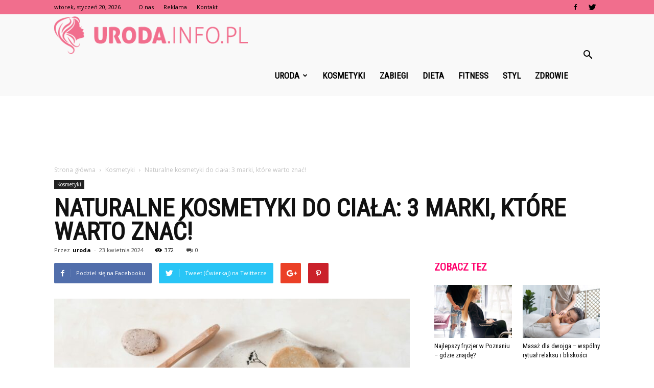

--- FILE ---
content_type: text/html; charset=UTF-8
request_url: https://www.uroda.info.pl/naturalne-kosmetyki-do-ciala-3-marki-ktore-warto-znac/
body_size: 117359
content:
<!doctype html >
<!--[if IE 8]>    <html class="ie8" lang="en"> <![endif]-->
<!--[if IE 9]>    <html class="ie9" lang="en"> <![endif]-->
<!--[if gt IE 8]><!--> <html lang="pl-PL"> <!--<![endif]-->
<head>
    <title>Naturalne kosmetyki do ciała: 3 marki, które warto znać! | Uroda.info.pl</title>
    <meta charset="UTF-8" />
    <meta name="viewport" content="width=device-width, initial-scale=1.0">
    <link rel="pingback" href="https://www.uroda.info.pl/xmlrpc.php" />
    <meta property="og:image" content="https://www.uroda.info.pl/wp-content/uploads/2024/04/diana-light-pbbxmucgwuu-unsplash-e1713884153370.jpg" /><meta name="author" content="uroda">
<link rel='dns-prefetch' href='//fonts.googleapis.com' />
<link rel='dns-prefetch' href='//s.w.org' />
<link rel="alternate" type="application/rss+xml" title="Uroda.info.pl &raquo; Kanał z wpisami" href="https://www.uroda.info.pl/feed/" />
<link rel="alternate" type="application/rss+xml" title="Uroda.info.pl &raquo; Kanał z komentarzami" href="https://www.uroda.info.pl/comments/feed/" />
<link rel="alternate" type="application/rss+xml" title="Uroda.info.pl &raquo; Naturalne kosmetyki do ciała: 3 marki, które warto znać! Kanał z komentarzami" href="https://www.uroda.info.pl/naturalne-kosmetyki-do-ciala-3-marki-ktore-warto-znac/feed/" />
		<script type="text/javascript">
			window._wpemojiSettings = {"baseUrl":"https:\/\/s.w.org\/images\/core\/emoji\/11\/72x72\/","ext":".png","svgUrl":"https:\/\/s.w.org\/images\/core\/emoji\/11\/svg\/","svgExt":".svg","source":{"concatemoji":"https:\/\/www.uroda.info.pl\/wp-includes\/js\/wp-emoji-release.min.js?ver=4.9.26"}};
			!function(e,a,t){var n,r,o,i=a.createElement("canvas"),p=i.getContext&&i.getContext("2d");function s(e,t){var a=String.fromCharCode;p.clearRect(0,0,i.width,i.height),p.fillText(a.apply(this,e),0,0);e=i.toDataURL();return p.clearRect(0,0,i.width,i.height),p.fillText(a.apply(this,t),0,0),e===i.toDataURL()}function c(e){var t=a.createElement("script");t.src=e,t.defer=t.type="text/javascript",a.getElementsByTagName("head")[0].appendChild(t)}for(o=Array("flag","emoji"),t.supports={everything:!0,everythingExceptFlag:!0},r=0;r<o.length;r++)t.supports[o[r]]=function(e){if(!p||!p.fillText)return!1;switch(p.textBaseline="top",p.font="600 32px Arial",e){case"flag":return s([55356,56826,55356,56819],[55356,56826,8203,55356,56819])?!1:!s([55356,57332,56128,56423,56128,56418,56128,56421,56128,56430,56128,56423,56128,56447],[55356,57332,8203,56128,56423,8203,56128,56418,8203,56128,56421,8203,56128,56430,8203,56128,56423,8203,56128,56447]);case"emoji":return!s([55358,56760,9792,65039],[55358,56760,8203,9792,65039])}return!1}(o[r]),t.supports.everything=t.supports.everything&&t.supports[o[r]],"flag"!==o[r]&&(t.supports.everythingExceptFlag=t.supports.everythingExceptFlag&&t.supports[o[r]]);t.supports.everythingExceptFlag=t.supports.everythingExceptFlag&&!t.supports.flag,t.DOMReady=!1,t.readyCallback=function(){t.DOMReady=!0},t.supports.everything||(n=function(){t.readyCallback()},a.addEventListener?(a.addEventListener("DOMContentLoaded",n,!1),e.addEventListener("load",n,!1)):(e.attachEvent("onload",n),a.attachEvent("onreadystatechange",function(){"complete"===a.readyState&&t.readyCallback()})),(n=t.source||{}).concatemoji?c(n.concatemoji):n.wpemoji&&n.twemoji&&(c(n.twemoji),c(n.wpemoji)))}(window,document,window._wpemojiSettings);
		</script>
		<style type="text/css">
img.wp-smiley,
img.emoji {
	display: inline !important;
	border: none !important;
	box-shadow: none !important;
	height: 1em !important;
	width: 1em !important;
	margin: 0 .07em !important;
	vertical-align: -0.1em !important;
	background: none !important;
	padding: 0 !important;
}
</style>
<link rel='stylesheet' id='yasrcss-css'  href='https://www.uroda.info.pl/wp-content/plugins/yet-another-stars-rating/css/yasr.css' type='text/css' media='all' />
<style id='yasrcss-inline-css' type='text/css'>

		.rateit .rateit-range {
			background: url(https://www.uroda.info.pl/wp-content/plugins/yet-another-stars-rating/img/stars_16_flat.png) left 0px !important;
		}

		.rateit .rateit-hover {
			background: url(https://www.uroda.info.pl/wp-content/plugins/yet-another-stars-rating/img/stars_16_flat.png) left -21px !important;
		}

		.rateit .rateit-selected {
			background: url(https://www.uroda.info.pl/wp-content/plugins/yet-another-stars-rating/img/stars_16_flat.png) left -42px !important;
		}

		div.medium .rateit-range {
			/*White*/
			background: url(https://www.uroda.info.pl/wp-content/plugins/yet-another-stars-rating/img/stars_24_flat.png) left 0px !important;
		}

		div.medium .rateit-hover {
			/*Red*/
			background: url(https://www.uroda.info.pl/wp-content/plugins/yet-another-stars-rating/img/stars_24_flat.png) left -29px !important;
		}

		div.medium .rateit-selected {
			/*Yellow*/
			background: url(https://www.uroda.info.pl/wp-content/plugins/yet-another-stars-rating/img/stars_24_flat.png) left -58px !important;
		}

		/* Creating set 32 */

		div.bigstars .rateit-range {
			/*White*/
			background: url(https://www.uroda.info.pl/wp-content/plugins/yet-another-stars-rating/img/stars_32_flat.png) left 0px !important;
		}

		div.bigstars .rateit-hover{
			/*red*/
			background: url(https://www.uroda.info.pl/wp-content/plugins/yet-another-stars-rating/img/stars_32_flat.png) left -37px !important;
		}

		div.bigstars .rateit-selected
		{
			/*Gold*/
			background: url(https://www.uroda.info.pl/wp-content/plugins/yet-another-stars-rating/img/stars_32_flat.png) left -74px !important;
		}

	
</style>
<link rel='stylesheet' id='jquery-ui-css'  href='https://www.uroda.info.pl/wp-content/plugins/yet-another-stars-rating/css/jquery-ui.css?ver=1.11.2' type='text/css' media='all' />
<link rel='stylesheet' id='dashicons-css'  href='https://www.uroda.info.pl/wp-includes/css/dashicons.min.css?ver=4.9.26' type='text/css' media='all' />
<link rel='stylesheet' id='yasrcsslightscheme-css'  href='https://www.uroda.info.pl/wp-content/plugins/yet-another-stars-rating/css/yasr-table-light.css' type='text/css' media='all' />
<link rel='stylesheet' id='google-fonts-style-css'  href='https://fonts.googleapis.com/css?family=Roboto+Condensed%3A400%7COpen+Sans%3A300italic%2C400%2C400italic%2C600%2C600italic%2C700%7CRoboto%3A300%2C400%2C400italic%2C500%2C500italic%2C700%2C900&#038;ver=7.8.1' type='text/css' media='all' />
<link rel='stylesheet' id='js_composer_front-css'  href='https://www.uroda.info.pl/wp-content/plugins/js_composer/assets/css/js_composer.min.css?ver=5.1.1' type='text/css' media='all' />
<link rel='stylesheet' id='td-theme-css'  href='https://www.uroda.info.pl/wp-content/themes/Newspaper/style.css?ver=7.8.1' type='text/css' media='all' />
<link rel='stylesheet' id='td-theme-demo-style-css'  href='https://www.uroda.info.pl/wp-content/themes/Newspaper/includes/demos/what/demo_style.css?ver=7.8.1' type='text/css' media='all' />
            <script>
                if (document.location.protocol != "https:") {
                    document.location = document.URL.replace(/^http:/i, "https:");
                }
            </script>
            <script type='text/javascript' src='https://www.uroda.info.pl/wp-includes/js/jquery/jquery.js?ver=1.12.4'></script>
<script type='text/javascript' src='https://www.uroda.info.pl/wp-includes/js/jquery/jquery-migrate.min.js?ver=1.4.1'></script>
<link rel='https://api.w.org/' href='https://www.uroda.info.pl/wp-json/' />
<link rel="EditURI" type="application/rsd+xml" title="RSD" href="https://www.uroda.info.pl/xmlrpc.php?rsd" />
<link rel="wlwmanifest" type="application/wlwmanifest+xml" href="https://www.uroda.info.pl/wp-includes/wlwmanifest.xml" /> 
<link rel='prev' title='Jak otworzyć zaskórniki zamknięte?' href='https://www.uroda.info.pl/jak-otworzyc-zaskorniki-zamkniete/' />
<link rel='next' title='Z czego zrobić domowy peeling?' href='https://www.uroda.info.pl/z-czego-zrobic-domowy-peeling/' />
<meta name="generator" content="WordPress 4.9.26" />
<link rel="canonical" href="https://www.uroda.info.pl/naturalne-kosmetyki-do-ciala-3-marki-ktore-warto-znac/" />
<link rel='shortlink' href='https://www.uroda.info.pl/?p=10087' />
<link rel="alternate" type="application/json+oembed" href="https://www.uroda.info.pl/wp-json/oembed/1.0/embed?url=https%3A%2F%2Fwww.uroda.info.pl%2Fnaturalne-kosmetyki-do-ciala-3-marki-ktore-warto-znac%2F" />
<link rel="alternate" type="text/xml+oembed" href="https://www.uroda.info.pl/wp-json/oembed/1.0/embed?url=https%3A%2F%2Fwww.uroda.info.pl%2Fnaturalne-kosmetyki-do-ciala-3-marki-ktore-warto-znac%2F&#038;format=xml" />
<!--[if lt IE 9]><script src="https://html5shim.googlecode.com/svn/trunk/html5.js"></script><![endif]-->
    <meta name="generator" content="Powered by Visual Composer - drag and drop page builder for WordPress."/>
<!--[if lte IE 9]><link rel="stylesheet" type="text/css" href="https://www.uroda.info.pl/wp-content/plugins/js_composer/assets/css/vc_lte_ie9.min.css" media="screen"><![endif]-->
<!-- JS generated by theme -->

<script>
    
    

	    var tdBlocksArray = []; //here we store all the items for the current page

	    //td_block class - each ajax block uses a object of this class for requests
	    function tdBlock() {
		    this.id = '';
		    this.block_type = 1; //block type id (1-234 etc)
		    this.atts = '';
		    this.td_column_number = '';
		    this.td_current_page = 1; //
		    this.post_count = 0; //from wp
		    this.found_posts = 0; //from wp
		    this.max_num_pages = 0; //from wp
		    this.td_filter_value = ''; //current live filter value
		    this.is_ajax_running = false;
		    this.td_user_action = ''; // load more or infinite loader (used by the animation)
		    this.header_color = '';
		    this.ajax_pagination_infinite_stop = ''; //show load more at page x
	    }


        // td_js_generator - mini detector
        (function(){
            var htmlTag = document.getElementsByTagName("html")[0];

            if ( navigator.userAgent.indexOf("MSIE 10.0") > -1 ) {
                htmlTag.className += ' ie10';
            }

            if ( !!navigator.userAgent.match(/Trident.*rv\:11\./) ) {
                htmlTag.className += ' ie11';
            }

            if ( /(iPad|iPhone|iPod)/g.test(navigator.userAgent) ) {
                htmlTag.className += ' td-md-is-ios';
            }

            var user_agent = navigator.userAgent.toLowerCase();
            if ( user_agent.indexOf("android") > -1 ) {
                htmlTag.className += ' td-md-is-android';
            }

            if ( -1 !== navigator.userAgent.indexOf('Mac OS X')  ) {
                htmlTag.className += ' td-md-is-os-x';
            }

            if ( /chrom(e|ium)/.test(navigator.userAgent.toLowerCase()) ) {
               htmlTag.className += ' td-md-is-chrome';
            }

            if ( -1 !== navigator.userAgent.indexOf('Firefox') ) {
                htmlTag.className += ' td-md-is-firefox';
            }

            if ( -1 !== navigator.userAgent.indexOf('Safari') && -1 === navigator.userAgent.indexOf('Chrome') ) {
                htmlTag.className += ' td-md-is-safari';
            }

            if( -1 !== navigator.userAgent.indexOf('IEMobile') ){
                htmlTag.className += ' td-md-is-iemobile';
            }

        })();




        var tdLocalCache = {};

        ( function () {
            "use strict";

            tdLocalCache = {
                data: {},
                remove: function (resource_id) {
                    delete tdLocalCache.data[resource_id];
                },
                exist: function (resource_id) {
                    return tdLocalCache.data.hasOwnProperty(resource_id) && tdLocalCache.data[resource_id] !== null;
                },
                get: function (resource_id) {
                    return tdLocalCache.data[resource_id];
                },
                set: function (resource_id, cachedData) {
                    tdLocalCache.remove(resource_id);
                    tdLocalCache.data[resource_id] = cachedData;
                }
            };
        })();

    
    
var td_viewport_interval_list=[{"limitBottom":767,"sidebarWidth":228},{"limitBottom":1018,"sidebarWidth":300},{"limitBottom":1140,"sidebarWidth":324}];
var td_animation_stack_effect="type0";
var tds_animation_stack=true;
var td_animation_stack_specific_selectors=".entry-thumb, img";
var td_animation_stack_general_selectors=".td-animation-stack img, .td-animation-stack .entry-thumb, .post img";
var td_ajax_url="https:\/\/www.uroda.info.pl\/wp-admin\/admin-ajax.php?td_theme_name=Newspaper&v=7.8.1";
var td_get_template_directory_uri="https:\/\/www.uroda.info.pl\/wp-content\/themes\/Newspaper";
var tds_snap_menu="snap";
var tds_logo_on_sticky="show_header_logo";
var tds_header_style="6";
var td_please_wait="Prosz\u0119 czeka\u0107 ...";
var td_email_user_pass_incorrect="U\u017cytkownik lub has\u0142o niepoprawne!";
var td_email_user_incorrect="E-mail lub nazwa u\u017cytkownika jest niepoprawna!";
var td_email_incorrect="E-mail niepoprawny!";
var tds_more_articles_on_post_enable="";
var tds_more_articles_on_post_time_to_wait="";
var tds_more_articles_on_post_pages_distance_from_top=0;
var tds_theme_color_site_wide="#ff036e";
var tds_smart_sidebar="enabled";
var tdThemeName="Newspaper";
var td_magnific_popup_translation_tPrev="Poprzedni (Strza\u0142ka w lewo)";
var td_magnific_popup_translation_tNext="Nast\u0119pny (Strza\u0142ka w prawo)";
var td_magnific_popup_translation_tCounter="%curr% z %total%";
var td_magnific_popup_translation_ajax_tError="Zawarto\u015b\u0107 z %url% nie mo\u017ce by\u0107 za\u0142adowana.";
var td_magnific_popup_translation_image_tError="Obraz #%curr% nie mo\u017ce by\u0107 za\u0142adowany.";
var td_ad_background_click_link="";
var td_ad_background_click_target="";
</script>


<!-- Header style compiled by theme -->

<style>
    
.td-header-wrap .black-menu .sf-menu > .current-menu-item > a,
    .td-header-wrap .black-menu .sf-menu > .current-menu-ancestor > a,
    .td-header-wrap .black-menu .sf-menu > .current-category-ancestor > a,
    .td-header-wrap .black-menu .sf-menu > li > a:hover,
    .td-header-wrap .black-menu .sf-menu > .sfHover > a,
    .td-header-style-12 .td-header-menu-wrap-full,
    .sf-menu > .current-menu-item > a:after,
    .sf-menu > .current-menu-ancestor > a:after,
    .sf-menu > .current-category-ancestor > a:after,
    .sf-menu > li:hover > a:after,
    .sf-menu > .sfHover > a:after,
    .td-header-style-12 .td-affix,
    .header-search-wrap .td-drop-down-search:after,
    .header-search-wrap .td-drop-down-search .btn:hover,
    input[type=submit]:hover,
    .td-read-more a,
    .td-post-category:hover,
    .td-grid-style-1.td-hover-1 .td-big-grid-post:hover .td-post-category,
    .td-grid-style-5.td-hover-1 .td-big-grid-post:hover .td-post-category,
    .td_top_authors .td-active .td-author-post-count,
    .td_top_authors .td-active .td-author-comments-count,
    .td_top_authors .td_mod_wrap:hover .td-author-post-count,
    .td_top_authors .td_mod_wrap:hover .td-author-comments-count,
    .td-404-sub-sub-title a:hover,
    .td-search-form-widget .wpb_button:hover,
    .td-rating-bar-wrap div,
    .td_category_template_3 .td-current-sub-category,
    .dropcap,
    .td_wrapper_video_playlist .td_video_controls_playlist_wrapper,
    .wpb_default,
    .wpb_default:hover,
    .td-left-smart-list:hover,
    .td-right-smart-list:hover,
    .woocommerce-checkout .woocommerce input.button:hover,
    .woocommerce-page .woocommerce a.button:hover,
    .woocommerce-account div.woocommerce .button:hover,
    #bbpress-forums button:hover,
    .bbp_widget_login .button:hover,
    .td-footer-wrapper .td-post-category,
    .td-footer-wrapper .widget_product_search input[type="submit"]:hover,
    .woocommerce .product a.button:hover,
    .woocommerce .product #respond input#submit:hover,
    .woocommerce .checkout input#place_order:hover,
    .woocommerce .woocommerce.widget .button:hover,
    .single-product .product .summary .cart .button:hover,
    .woocommerce-cart .woocommerce table.cart .button:hover,
    .woocommerce-cart .woocommerce .shipping-calculator-form .button:hover,
    .td-next-prev-wrap a:hover,
    .td-load-more-wrap a:hover,
    .td-post-small-box a:hover,
    .page-nav .current,
    .page-nav:first-child > div,
    .td_category_template_8 .td-category-header .td-category a.td-current-sub-category,
    .td_category_template_4 .td-category-siblings .td-category a:hover,
    #bbpress-forums .bbp-pagination .current,
    #bbpress-forums #bbp-single-user-details #bbp-user-navigation li.current a,
    .td-theme-slider:hover .slide-meta-cat a,
    a.vc_btn-black:hover,
    .td-trending-now-wrapper:hover .td-trending-now-title,
    .td-scroll-up,
    .td-smart-list-button:hover,
    .td-weather-information:before,
    .td-weather-week:before,
    .td_block_exchange .td-exchange-header:before,
    .td_block_big_grid_9.td-grid-style-1 .td-post-category,
    .td_block_big_grid_9.td-grid-style-5 .td-post-category,
    .td-grid-style-6.td-hover-1 .td-module-thumb:after,
    .td-pulldown-syle-2 .td-subcat-dropdown ul:after,
    .td_block_template_9 .td-block-title:after,
    .td_block_template_15 .td-block-title:before {
        background-color: #ff036e;
    }

    .global-block-template-4 .td-related-title .td-cur-simple-item:before {
        border-color: #ff036e transparent transparent transparent !important;
    }

    .woocommerce .woocommerce-message .button:hover,
    .woocommerce .woocommerce-error .button:hover,
    .woocommerce .woocommerce-info .button:hover,
    .global-block-template-4 .td-related-title .td-cur-simple-item,
    .global-block-template-3 .td-related-title .td-cur-simple-item,
    .global-block-template-9 .td-related-title:after {
        background-color: #ff036e !important;
    }

    .woocommerce .product .onsale,
    .woocommerce.widget .ui-slider .ui-slider-handle {
        background: none #ff036e;
    }

    .woocommerce.widget.widget_layered_nav_filters ul li a {
        background: none repeat scroll 0 0 #ff036e !important;
    }

    a,
    cite a:hover,
    .td_mega_menu_sub_cats .cur-sub-cat,
    .td-mega-span h3 a:hover,
    .td_mod_mega_menu:hover .entry-title a,
    .header-search-wrap .result-msg a:hover,
    .top-header-menu li a:hover,
    .top-header-menu .current-menu-item > a,
    .top-header-menu .current-menu-ancestor > a,
    .top-header-menu .current-category-ancestor > a,
    .td-social-icon-wrap > a:hover,
    .td-header-sp-top-widget .td-social-icon-wrap a:hover,
    .td-page-content blockquote p,
    .td-post-content blockquote p,
    .mce-content-body blockquote p,
    .comment-content blockquote p,
    .wpb_text_column blockquote p,
    .td_block_text_with_title blockquote p,
    .td_module_wrap:hover .entry-title a,
    .td-subcat-filter .td-subcat-list a:hover,
    .td-subcat-filter .td-subcat-dropdown a:hover,
    .td_quote_on_blocks,
    .dropcap2,
    .dropcap3,
    .td_top_authors .td-active .td-authors-name a,
    .td_top_authors .td_mod_wrap:hover .td-authors-name a,
    .td-post-next-prev-content a:hover,
    .author-box-wrap .td-author-social a:hover,
    .td-author-name a:hover,
    .td-author-url a:hover,
    .td_mod_related_posts:hover h3 > a,
    .td-post-template-11 .td-related-title .td-related-left:hover,
    .td-post-template-11 .td-related-title .td-related-right:hover,
    .td-post-template-11 .td-related-title .td-cur-simple-item,
    .td-post-template-11 .td_block_related_posts .td-next-prev-wrap a:hover,
    .comment-reply-link:hover,
    .logged-in-as a:hover,
    #cancel-comment-reply-link:hover,
    .td-search-query,
    .td-category-header .td-pulldown-category-filter-link:hover,
    .td-category-siblings .td-subcat-dropdown a:hover,
    .td-category-siblings .td-subcat-dropdown a.td-current-sub-category,
    .widget a:hover,
    .archive .widget_archive .current,
    .archive .widget_archive .current a,
    .widget_calendar tfoot a:hover,
    .woocommerce a.added_to_cart:hover,
    #bbpress-forums li.bbp-header .bbp-reply-content span a:hover,
    #bbpress-forums .bbp-forum-freshness a:hover,
    #bbpress-forums .bbp-topic-freshness a:hover,
    #bbpress-forums .bbp-forums-list li a:hover,
    #bbpress-forums .bbp-forum-title:hover,
    #bbpress-forums .bbp-topic-permalink:hover,
    #bbpress-forums .bbp-topic-started-by a:hover,
    #bbpress-forums .bbp-topic-started-in a:hover,
    #bbpress-forums .bbp-body .super-sticky li.bbp-topic-title .bbp-topic-permalink,
    #bbpress-forums .bbp-body .sticky li.bbp-topic-title .bbp-topic-permalink,
    .widget_display_replies .bbp-author-name,
    .widget_display_topics .bbp-author-name,
    .footer-text-wrap .footer-email-wrap a,
    .td-subfooter-menu li a:hover,
    .footer-social-wrap a:hover,
    a.vc_btn-black:hover,
    .td-smart-list-dropdown-wrap .td-smart-list-button:hover,
    .td_module_17 .td-read-more a:hover,
    .td_module_18 .td-read-more a:hover,
    .td_module_19 .td-post-author-name a:hover,
    .td-instagram-user a,
    .td-pulldown-syle-2 .td-subcat-dropdown:hover .td-subcat-more span,
    .td-pulldown-syle-2 .td-subcat-dropdown:hover .td-subcat-more i,
    .td-pulldown-syle-3 .td-subcat-dropdown:hover .td-subcat-more span,
    .td-pulldown-syle-3 .td-subcat-dropdown:hover .td-subcat-more i,
    .td-block-title-wrap .td-wrapper-pulldown-filter .td-pulldown-filter-display-option:hover,
    .td-block-title-wrap .td-wrapper-pulldown-filter .td-pulldown-filter-display-option:hover i,
    .td-block-title-wrap .td-wrapper-pulldown-filter .td-pulldown-filter-link:hover,
    .td-block-title-wrap .td-wrapper-pulldown-filter .td-pulldown-filter-item .td-cur-simple-item,
    .global-block-template-2 .td-related-title .td-cur-simple-item,
    .global-block-template-5 .td-related-title .td-cur-simple-item,
    .global-block-template-6 .td-related-title .td-cur-simple-item,
    .global-block-template-7 .td-related-title .td-cur-simple-item,
    .global-block-template-8 .td-related-title .td-cur-simple-item,
    .global-block-template-9 .td-related-title .td-cur-simple-item,
    .global-block-template-10 .td-related-title .td-cur-simple-item,
    .global-block-template-11 .td-related-title .td-cur-simple-item,
    .global-block-template-12 .td-related-title .td-cur-simple-item,
    .global-block-template-13 .td-related-title .td-cur-simple-item,
    .global-block-template-14 .td-related-title .td-cur-simple-item,
    .global-block-template-15 .td-related-title .td-cur-simple-item,
    .global-block-template-16 .td-related-title .td-cur-simple-item,
    .global-block-template-17 .td-related-title .td-cur-simple-item,
    .td-theme-wrap .sf-menu ul .td-menu-item > a:hover,
    .td-theme-wrap .sf-menu ul .sfHover > a,
    .td-theme-wrap .sf-menu ul .current-menu-ancestor > a,
    .td-theme-wrap .sf-menu ul .current-category-ancestor > a,
    .td-theme-wrap .sf-menu ul .current-menu-item > a {
        color: #ff036e;
    }

    a.vc_btn-black.vc_btn_square_outlined:hover,
    a.vc_btn-black.vc_btn_outlined:hover,
    .td-mega-menu-page .wpb_content_element ul li a:hover,
     .td-theme-wrap .td-aj-search-results .td_module_wrap:hover .entry-title a,
    .td-theme-wrap .header-search-wrap .result-msg a:hover {
        color: #ff036e !important;
    }

    .td-next-prev-wrap a:hover,
    .td-load-more-wrap a:hover,
    .td-post-small-box a:hover,
    .page-nav .current,
    .page-nav:first-child > div,
    .td_category_template_8 .td-category-header .td-category a.td-current-sub-category,
    .td_category_template_4 .td-category-siblings .td-category a:hover,
    #bbpress-forums .bbp-pagination .current,
    .post .td_quote_box,
    .page .td_quote_box,
    a.vc_btn-black:hover,
    .td_block_template_5 .td-block-title > * {
        border-color: #ff036e;
    }

    .td_wrapper_video_playlist .td_video_currently_playing:after {
        border-color: #ff036e !important;
    }

    .header-search-wrap .td-drop-down-search:before {
        border-color: transparent transparent #ff036e transparent;
    }

    .block-title > span,
    .block-title > a,
    .block-title > label,
    .widgettitle,
    .widgettitle:after,
    .td-trending-now-title,
    .td-trending-now-wrapper:hover .td-trending-now-title,
    .wpb_tabs li.ui-tabs-active a,
    .wpb_tabs li:hover a,
    .vc_tta-container .vc_tta-color-grey.vc_tta-tabs-position-top.vc_tta-style-classic .vc_tta-tabs-container .vc_tta-tab.vc_active > a,
    .vc_tta-container .vc_tta-color-grey.vc_tta-tabs-position-top.vc_tta-style-classic .vc_tta-tabs-container .vc_tta-tab:hover > a,
    .td_block_template_1 .td-related-title .td-cur-simple-item,
    .woocommerce .product .products h2,
    .td-subcat-filter .td-subcat-dropdown:hover .td-subcat-more {
    	background-color: #ff036e;
    }

    .woocommerce div.product .woocommerce-tabs ul.tabs li.active {
    	background-color: #ff036e !important;
    }

    .block-title,
    .td_block_template_1 .td-related-title,
    .wpb_tabs .wpb_tabs_nav,
    .vc_tta-container .vc_tta-color-grey.vc_tta-tabs-position-top.vc_tta-style-classic .vc_tta-tabs-container,
    .woocommerce div.product .woocommerce-tabs ul.tabs:before {
        border-color: #ff036e;
    }
    .td_block_wrap .td-subcat-item a.td-cur-simple-item {
	    color: #ff036e;
	}


    
    .td-grid-style-4 .entry-title
    {
        background-color: rgba(255, 3, 110, 0.7);
    }

    
    .td-theme-wrap .block-title > span,
    .td-theme-wrap .block-title > span > a,
    .td-theme-wrap .widget_rss .block-title .rsswidget,
    .td-theme-wrap .block-title > a,
    .widgettitle,
    .widgettitle > a,
    .td-trending-now-title,
    .wpb_tabs li.ui-tabs-active a,
    .wpb_tabs li:hover a,
    .vc_tta-container .vc_tta-color-grey.vc_tta-tabs-position-top.vc_tta-style-classic .vc_tta-tabs-container .vc_tta-tab.vc_active > a,
    .vc_tta-container .vc_tta-color-grey.vc_tta-tabs-position-top.vc_tta-style-classic .vc_tta-tabs-container .vc_tta-tab:hover > a,
    .td-related-title .td-cur-simple-item,
    .woocommerce div.product .woocommerce-tabs ul.tabs li.active,
    .woocommerce .product .products h2,
    .td-theme-wrap .td_block_template_2 .td-block-title > *,
    .td-theme-wrap .td_block_template_3 .td-block-title > *,
    .td-theme-wrap .td_block_template_4 .td-block-title > *,
    .td-theme-wrap .td_block_template_5 .td-block-title > *,
    .td-theme-wrap .td_block_template_6 .td-block-title > *,
    .td-theme-wrap .td_block_template_6 .td-block-title:before,
    .td-theme-wrap .td_block_template_7 .td-block-title > *,
    .td-theme-wrap .td_block_template_8 .td-block-title > *,
    .td-theme-wrap .td_block_template_9 .td-block-title > *,
    .td-theme-wrap .td_block_template_10 .td-block-title > *,
    .td-theme-wrap .td_block_template_11 .td-block-title > *,
    .td-theme-wrap .td_block_template_12 .td-block-title > *,
    .td-theme-wrap .td_block_template_13 .td-block-title > span,
    .td-theme-wrap .td_block_template_13 .td-block-title > a,
    .td-theme-wrap .td_block_template_14 .td-block-title > *,
    .td-theme-wrap .td_block_template_14 .td-block-title-wrap .td-wrapper-pulldown-filter .td-pulldown-filter-display-option,
    .td-theme-wrap .td_block_template_14 .td-block-title-wrap .td-wrapper-pulldown-filter .td-pulldown-filter-display-option i,
    .td-theme-wrap .td_block_template_14 .td-block-title-wrap .td-wrapper-pulldown-filter .td-pulldown-filter-display-option:hover,
    .td-theme-wrap .td_block_template_14 .td-block-title-wrap .td-wrapper-pulldown-filter .td-pulldown-filter-display-option:hover i,
    .td-theme-wrap .td_block_template_15 .td-block-title > *,
    .td-theme-wrap .td_block_template_15 .td-block-title-wrap .td-wrapper-pulldown-filter,
    .td-theme-wrap .td_block_template_15 .td-block-title-wrap .td-wrapper-pulldown-filter i,
    .td-theme-wrap .td_block_template_16 .td-block-title > *,
    .td-theme-wrap .td_block_template_17 .td-block-title > * {
    	color: #ff036e;
    }


    
    .td-header-wrap .td-header-top-menu-full,
    .td-header-wrap .top-header-menu .sub-menu {
        background-color: #f16e8d;
    }
    .td-header-style-8 .td-header-top-menu-full {
        background-color: transparent;
    }
    .td-header-style-8 .td-header-top-menu-full .td-header-top-menu {
        background-color: #f16e8d;
        padding-left: 15px;
        padding-right: 15px;
    }

    .td-header-wrap .td-header-top-menu-full .td-header-top-menu,
    .td-header-wrap .td-header-top-menu-full {
        border-bottom: none;
    }


    
    .top-header-menu .current-menu-item > a,
    .top-header-menu .current-menu-ancestor > a,
    .top-header-menu .current-category-ancestor > a,
    .top-header-menu li a:hover {
        color: #ffffff;
    }

    
    .td-header-wrap .td-header-menu-wrap-full,
    .sf-menu > .current-menu-ancestor > a,
    .sf-menu > .current-category-ancestor > a,
    .td-header-menu-wrap.td-affix,
    .td-header-style-3 .td-header-main-menu,
    .td-header-style-3 .td-affix .td-header-main-menu,
    .td-header-style-4 .td-header-main-menu,
    .td-header-style-4 .td-affix .td-header-main-menu,
    .td-header-style-8 .td-header-menu-wrap.td-affix,
    .td-header-style-8 .td-header-top-menu-full {
		background-color: #f9f9f9;
    }


    .td-boxed-layout .td-header-style-3 .td-header-menu-wrap,
    .td-boxed-layout .td-header-style-4 .td-header-menu-wrap,
    .td-header-style-3 .td_stretch_content .td-header-menu-wrap,
    .td-header-style-4 .td_stretch_content .td-header-menu-wrap {
    	background-color: #f9f9f9 !important;
    }


    @media (min-width: 1019px) {
        .td-header-style-1 .td-header-sp-recs,
        .td-header-style-1 .td-header-sp-logo {
            margin-bottom: 28px;
        }
    }

    @media (min-width: 768px) and (max-width: 1018px) {
        .td-header-style-1 .td-header-sp-recs,
        .td-header-style-1 .td-header-sp-logo {
            margin-bottom: 14px;
        }
    }

    .td-header-style-7 .td-header-top-menu {
        border-bottom: none;
    }


    
    .sf-menu > .current-menu-item > a:after,
    .sf-menu > .current-menu-ancestor > a:after,
    .sf-menu > .current-category-ancestor > a:after,
    .sf-menu > li:hover > a:after,
    .sf-menu > .sfHover > a:after,
    .td_block_mega_menu .td-next-prev-wrap a:hover,
    .td-mega-span .td-post-category:hover,
    .td-header-wrap .black-menu .sf-menu > li > a:hover,
    .td-header-wrap .black-menu .sf-menu > .current-menu-ancestor > a,
    .td-header-wrap .black-menu .sf-menu > .sfHover > a,
    .header-search-wrap .td-drop-down-search:after,
    .header-search-wrap .td-drop-down-search .btn:hover,
    .td-header-wrap .black-menu .sf-menu > .current-menu-item > a,
    .td-header-wrap .black-menu .sf-menu > .current-menu-ancestor > a,
    .td-header-wrap .black-menu .sf-menu > .current-category-ancestor > a {
        background-color: #f16e8d;
    }


    .td_block_mega_menu .td-next-prev-wrap a:hover {
        border-color: #f16e8d;
    }

    .header-search-wrap .td-drop-down-search:before {
        border-color: transparent transparent #f16e8d transparent;
    }

    .td_mega_menu_sub_cats .cur-sub-cat,
    .td_mod_mega_menu:hover .entry-title a,
    .td-theme-wrap .sf-menu ul .td-menu-item > a:hover,
    .td-theme-wrap .sf-menu ul .sfHover > a,
    .td-theme-wrap .sf-menu ul .current-menu-ancestor > a,
    .td-theme-wrap .sf-menu ul .current-category-ancestor > a,
    .td-theme-wrap .sf-menu ul .current-menu-item > a {
        color: #f16e8d;
    }


    
    .td-header-wrap .td-header-menu-wrap .sf-menu > li > a,
    .td-header-wrap .header-search-wrap .td-icon-search {
        color: #000000;
    }

    
    @media (max-width: 767px) {
        body .td-header-wrap .td-header-main-menu {
            background-color: #000000 !important;
        }
    }


    
    .td-menu-background:before,
    .td-search-background:before {
        background: #3a112e;
        background: -moz-linear-gradient(top, #3a112e 0%, #e2285a 100%);
        background: -webkit-gradient(left top, left bottom, color-stop(0%, #3a112e), color-stop(100%, #e2285a));
        background: -webkit-linear-gradient(top, #3a112e 0%, #e2285a 100%);
        background: -o-linear-gradient(top, #3a112e 0%, @mobileu_gradient_two_mob 100%);
        background: -ms-linear-gradient(top, #3a112e 0%, #e2285a 100%);
        background: linear-gradient(to bottom, #3a112e 0%, #e2285a 100%);
        filter: progid:DXImageTransform.Microsoft.gradient( startColorstr='#3a112e', endColorstr='#e2285a', GradientType=0 );
    }

    
    .td-footer-wrapper,
    .td-footer-wrapper .td_block_template_7 .td-block-title > *,
    .td-footer-wrapper .td_block_template_17 .td-block-title,
    .td-footer-wrapper .td-block-title-wrap .td-wrapper-pulldown-filter {
        background-color: #f9f9f9;
    }

    
    .td-footer-wrapper,
    .td-footer-wrapper a,
    .td-footer-wrapper .block-title a,
    .td-footer-wrapper .block-title span,
    .td-footer-wrapper .block-title label,
    .td-footer-wrapper .td-excerpt,
    .td-footer-wrapper .td-post-author-name span,
    .td-footer-wrapper .td-post-date,
    .td-footer-wrapper .td-social-style3 .td_social_type a,
    .td-footer-wrapper .td-social-style3,
    .td-footer-wrapper .td-social-style4 .td_social_type a,
    .td-footer-wrapper .td-social-style4,
    .td-footer-wrapper .td-social-style9,
    .td-footer-wrapper .td-social-style10,
    .td-footer-wrapper .td-social-style2 .td_social_type a,
    .td-footer-wrapper .td-social-style8 .td_social_type a,
    .td-footer-wrapper .td-social-style2 .td_social_type,
    .td-footer-wrapper .td-social-style8 .td_social_type,
    .td-footer-template-13 .td-social-name,
    .td-footer-wrapper .td_block_template_7 .td-block-title > * {
        color: #000000;
    }

    .td-footer-wrapper .widget_calendar th,
    .td-footer-wrapper .widget_calendar td,
    .td-footer-wrapper .td-social-style2 .td_social_type .td-social-box,
    .td-footer-wrapper .td-social-style8 .td_social_type .td-social-box,
    .td-social-style-2 .td-icon-font:after {
        border-color: #000000;
    }

    .td-footer-wrapper .td-module-comments a,
    .td-footer-wrapper .td-post-category,
    .td-footer-wrapper .td-slide-meta .td-post-author-name span,
    .td-footer-wrapper .td-slide-meta .td-post-date {
        color: #fff;
    }

    
    .td-footer-bottom-full .td-container::before {
        background-color: rgba(0, 0, 0, 0.1);
    }

    
	.td-footer-wrapper .block-title > span,
    .td-footer-wrapper .block-title > a,
    .td-footer-wrapper .widgettitle,
    .td-theme-wrap .td-footer-wrapper .td-container .td-block-title > *,
    .td-theme-wrap .td-footer-wrapper .td_block_template_6 .td-block-title:before {
    	color: #f16e8d;
    }

    
    .td-footer-wrapper .footer-social-wrap .td-icon-font {
        color: #f16e8d;
    }

    
    .td-footer-wrapper .footer-social-wrap i.td-icon-font:hover {
        color: #000000;
    }

    
    .td-sub-footer-container {
        background-color: #f16e8d;
    }

    
    .td-sub-footer-container,
    .td-subfooter-menu li a {
        color: #000000;
    }

    
    .td-subfooter-menu li a:hover {
        color: #ffffff;
    }


    
    ul.sf-menu > .td-menu-item > a {
        font-family:"Roboto Condensed";
	font-size:17px;
	
    }
    
    .sf-menu ul .td-menu-item a {
        font-family:"Roboto Condensed";
	font-size:15px;
	line-height:18px;
	font-weight:bold;
	text-transform:uppercase;
	
    }
	
    .td_mod_mega_menu .item-details a {
        font-family:"Roboto Condensed";
	font-size:19px;
	line-height:21px;
	font-weight:bold;
	text-transform:uppercase;
	
    }
    
    .td_mega_menu_sub_cats .block-mega-child-cats a {
        font-family:"Roboto Condensed";
	font-size:15px;
	line-height:18px;
	font-weight:bold;
	text-transform:uppercase;
	
    }
    
    .td-mobile-content .td-mobile-main-menu > li > a {
        font-weight:bold;
	text-transform:uppercase;
	
    }
    
    .td-mobile-content .sub-menu a {
        font-weight:bold;
	text-transform:uppercase;
	
    }



	
    .block-title > span,
    .block-title > a,
    .widgettitle,
    .td-trending-now-title,
    .wpb_tabs li a,
    .vc_tta-container .vc_tta-color-grey.vc_tta-tabs-position-top.vc_tta-style-classic .vc_tta-tabs-container .vc_tta-tab > a,
    .td-theme-wrap .td-related-title a,
    .woocommerce div.product .woocommerce-tabs ul.tabs li a,
    .woocommerce .product .products h2,
    .td-theme-wrap .td-block-title {
        font-family:"Roboto Condensed";
	font-size:20px;
	font-weight:bold;
	text-transform:uppercase;
	
    }
    
    .td-big-grid-meta .td-post-category,
    .td_module_wrap .td-post-category,
    .td-module-image .td-post-category {
        font-family:"Roboto Condensed";
	font-size:18px;
	font-weight:bold;
	text-transform:uppercase;
	
    }
    
    .td-excerpt {
        font-family:"Roboto Condensed";
	
    }


	
	.td_module_wrap .td-module-title {
		font-family:"Roboto Condensed";
	
	}
     
    .td_module_3 .td-module-title {
    	font-size:26px;
	line-height:26px;
	font-weight:bold;
	text-transform:uppercase;
	
    }
    
    .td_module_6 .td-module-title {
    	font-size:16px;
	line-height:16px;
	font-weight:bold;
	text-transform:uppercase;
	
    }
    
    .td_module_11 .td-module-title {
    	font-size:36px;
	line-height:36px;
	font-weight:bold;
	text-transform:uppercase;
	
    }
    
    .td_module_18 .td-module-title {
    	font-size:50px;
	line-height:50px;
	font-weight:bold;
	text-transform:uppercase;
	
    }
    
    .td_block_trending_now .entry-title a {
    	font-family:"Roboto Condensed";
	font-size:14px;
	font-weight:bold;
	text-transform:uppercase;
	
    }
    
    .td-big-grid-post.td-big-thumb .td-big-grid-meta,
    .td-big-thumb .td-big-grid-meta .entry-title {
        font-family:"Roboto Condensed";
	font-size:42px;
	line-height:42px;
	font-weight:bold;
	text-transform:uppercase;
	
    }
    
	#td-mobile-nav,
	#td-mobile-nav .wpb_button,
	.td-search-wrap-mob {
		font-family:"Roboto Condensed";
	
	}


	
	.post .td-post-header .entry-title {
		font-family:"Roboto Condensed";
	
	}
    
    .td-post-template-default .td-post-header .entry-title {
        font-weight:bold;
	text-transform:uppercase;
	
    }
    
    .td-post-template-1 .td-post-header .entry-title {
        font-weight:bold;
	text-transform:uppercase;
	
    }
    
    .td-post-template-2 .td-post-header .entry-title {
        font-size:48px;
	line-height:46px;
	font-weight:bold;
	text-transform:uppercase;
	
    }
    
    .td-post-template-3 .td-post-header .entry-title {
        font-weight:bold;
	text-transform:uppercase;
	
    }
    
    .td-post-template-4 .td-post-header .entry-title {
        font-weight:bold;
	text-transform:uppercase;
	
    }
    
    .td-post-template-5 .td-post-header .entry-title {
        font-weight:bold;
	text-transform:uppercase;
	
    }
    
    .td-post-template-6 .td-post-header .entry-title {
        font-weight:bold;
	text-transform:uppercase;
	
    }
    
    .td-post-template-7 .td-post-header .entry-title {
        font-weight:bold;
	text-transform:uppercase;
	
    }
    
    .td-post-template-8 .td-post-header .entry-title {
        font-weight:bold;
	text-transform:uppercase;
	
    }
    
    .td-post-template-9 .td-post-header .entry-title {
        font-weight:bold;
	text-transform:uppercase;
	
    }
    
    .td-post-template-10 .td-post-header .entry-title {
        font-weight:bold;
	text-transform:uppercase;
	
    }
    
    .td-post-template-11 .td-post-header .entry-title {
        font-weight:bold;
	text-transform:uppercase;
	
    }
    
    .td-post-template-12 .td-post-header .entry-title {
        font-weight:bold;
	text-transform:uppercase;
	
    }
    
    .td-post-template-13 .td-post-header .entry-title {
        font-weight:bold;
	text-transform:uppercase;
	
    }





	
    .post .td-post-next-prev-content a {
        font-family:"Roboto Condensed";
	font-size:16px;
	font-weight:bold;
	text-transform:uppercase;
	
    }
    
    .post .author-box-wrap .td-author-name a {
        font-family:"Roboto Condensed";
	font-weight:bold;
	text-transform:uppercase;
	
    }
    
    .td_block_related_posts .entry-title a {
        font-family:"Roboto Condensed";
	font-size:16px;
	font-weight:bold;
	text-transform:uppercase;
	
    }
    
    .widget_archive a,
    .widget_calendar,
    .widget_categories a,
    .widget_nav_menu a,
    .widget_meta a,
    .widget_pages a,
    .widget_recent_comments a,
    .widget_recent_entries a,
    .widget_text .textwidget,
    .widget_tag_cloud a,
    .widget_search input,
    .woocommerce .product-categories a,
    .widget_display_forums a,
    .widget_display_replies a,
    .widget_display_topics a,
    .widget_display_views a,
    .widget_display_stats {
    	font-family:"Roboto Condensed";
	font-weight:bold;
	text-transform:uppercase;
	
    }



/* Style generated by theme for demo: what */

.td-what .td_module_3 .td-module-image .td-post-category,
    	.td-what .td_module_11 .td-post-category,
    	.td-what .td_module_18 .td-post-category,
    	.td-what .td_module_18 .td-post-category:hover,
    	.td-what .td-related-title .td-cur-simple-item:hover,
    	.td-what .td_block_template_1 .td-related-title a:hover,
    	.td-what .td_block_template_1 .td-related-title .td-cur-simple-item {
			color: #ff036e;
		}

		
		.td-what .td-header-style-6 .black-menu .sf-menu > li > a:hover,
	    .td-what .td-header-style-6 .black-menu .sf-menu > .sfHover > a,
	    .td-what .td-header-style-6 .black-menu .sf-menu > .current-menu-item > a,
	    .td-what .td-header-style-6 .black-menu .sf-menu > .current-menu-ancestor > a,
	    .td-what .td-header-style-6 .black-menu .sf-menu > .current-category-ancestor > a {
	    	color: #f16e8d;
	    }
</style>

<script>
  (function(i,s,o,g,r,a,m){i['GoogleAnalyticsObject']=r;i[r]=i[r]||function(){
  (i[r].q=i[r].q||[]).push(arguments)},i[r].l=1*new Date();a=s.createElement(o),
  m=s.getElementsByTagName(o)[0];a.async=1;a.src=g;m.parentNode.insertBefore(a,m)
  })(window,document,'script','https://www.google-analytics.com/analytics.js','ga');

  ga('create', 'UA-118975523-1', 'auto');
  ga('send', 'pageview');

</script><noscript><style type="text/css"> .wpb_animate_when_almost_visible { opacity: 1; }</style></noscript></head>

<body data-rsssl=1 class="post-template-default single single-post postid-10087 single-format-standard naturalne-kosmetyki-do-ciala-3-marki-ktore-warto-znac global-block-template-1 td-what single_template_2 wpb-js-composer js-comp-ver-5.1.1 vc_responsive td-animation-stack-type0 td-full-layout" itemscope="itemscope" itemtype="https://schema.org/WebPage">

        <div class="td-scroll-up"><i class="td-icon-menu-up"></i></div>
    
    <div class="td-menu-background"></div>
<div id="td-mobile-nav">
    <div class="td-mobile-container">
        <!-- mobile menu top section -->
        <div class="td-menu-socials-wrap">
            <!-- socials -->
            <div class="td-menu-socials">
                
        <span class="td-social-icon-wrap">
            <a target="_blank" href="https://www.facebook.com/Urodainfopl-2045956559061242/" title="Facebook">
                <i class="td-icon-font td-icon-facebook"></i>
            </a>
        </span>
        <span class="td-social-icon-wrap">
            <a target="_blank" href="https://twitter.com/uroda_info_pl" title="Twitter">
                <i class="td-icon-font td-icon-twitter"></i>
            </a>
        </span>            </div>
            <!-- close button -->
            <div class="td-mobile-close">
                <a href="#"><i class="td-icon-close-mobile"></i></a>
            </div>
        </div>

        <!-- login section -->
        
        <!-- menu section -->
        <div class="td-mobile-content">
            <div class="menu-menu-container"><ul id="menu-menu" class="td-mobile-main-menu"><li id="menu-item-27" class="menu-item menu-item-type-taxonomy menu-item-object-category menu-item-has-children menu-item-first menu-item-27"><a href="https://www.uroda.info.pl/category/uroda/">Uroda<i class="td-icon-menu-right td-element-after"></i></a>
<ul class="sub-menu">
	<li id="menu-item-41" class="menu-item menu-item-type-taxonomy menu-item-object-category menu-item-41"><a href="https://www.uroda.info.pl/category/uroda/twarz/">Twarz</a></li>
	<li id="menu-item-39" class="menu-item menu-item-type-taxonomy menu-item-object-category menu-item-39"><a href="https://www.uroda.info.pl/category/uroda/cialo/">Ciało</a></li>
	<li id="menu-item-40" class="menu-item menu-item-type-taxonomy menu-item-object-category menu-item-40"><a href="https://www.uroda.info.pl/category/uroda/paznokcie/">Paznokcie</a></li>
	<li id="menu-item-42" class="menu-item menu-item-type-taxonomy menu-item-object-category menu-item-has-children menu-item-42"><a href="https://www.uroda.info.pl/category/uroda/wlosy/">Włosy<i class="td-icon-menu-right td-element-after"></i></a>
	<ul class="sub-menu">
		<li id="menu-item-3231" class="menu-item menu-item-type-taxonomy menu-item-object-category menu-item-3231"><a href="https://www.uroda.info.pl/category/uroda/wlosy/ampulki-do-wlosow/">Ampułki do włosów</a></li>
		<li id="menu-item-3232" class="menu-item menu-item-type-taxonomy menu-item-object-category menu-item-3232"><a href="https://www.uroda.info.pl/category/uroda/wlosy/farbowanie-wlosow/">Farbowanie włosów</a></li>
		<li id="menu-item-3233" class="menu-item menu-item-type-taxonomy menu-item-object-category menu-item-3233"><a href="https://www.uroda.info.pl/category/uroda/wlosy/lokowanie-wlosow/">Lokowanie włosów</a></li>
		<li id="menu-item-3234" class="menu-item menu-item-type-taxonomy menu-item-object-category menu-item-3234"><a href="https://www.uroda.info.pl/category/uroda/wlosy/maski-do-wlosow/">Maski do włosów</a></li>
		<li id="menu-item-3235" class="menu-item menu-item-type-taxonomy menu-item-object-category menu-item-3235"><a href="https://www.uroda.info.pl/category/uroda/wlosy/odzywki-do-wlosow/">Odżywki do włosów</a></li>
		<li id="menu-item-3236" class="menu-item menu-item-type-taxonomy menu-item-object-category menu-item-3236"><a href="https://www.uroda.info.pl/category/uroda/wlosy/olejki-do-wlosow/">Olejki do włosów</a></li>
		<li id="menu-item-3237" class="menu-item menu-item-type-taxonomy menu-item-object-category menu-item-3237"><a href="https://www.uroda.info.pl/category/uroda/wlosy/pielegnacja-wlosow/">Pielęgnacja włosów</a></li>
		<li id="menu-item-3238" class="menu-item menu-item-type-taxonomy menu-item-object-category menu-item-3238"><a href="https://www.uroda.info.pl/category/uroda/wlosy/prostowanie-wlosow/">Prostowanie włosów</a></li>
		<li id="menu-item-3239" class="menu-item menu-item-type-taxonomy menu-item-object-category menu-item-3239"><a href="https://www.uroda.info.pl/category/uroda/wlosy/suszenie-wlosow/">Suszenie włosów</a></li>
		<li id="menu-item-3240" class="menu-item menu-item-type-taxonomy menu-item-object-category menu-item-3240"><a href="https://www.uroda.info.pl/category/uroda/wlosy/szampony-do-wlosow/">Szampony do włosów</a></li>
		<li id="menu-item-3241" class="menu-item menu-item-type-taxonomy menu-item-object-category menu-item-3241"><a href="https://www.uroda.info.pl/category/uroda/wlosy/zawijanie-wlosow/">Zawijanie włosów</a></li>
	</ul>
</li>
</ul>
</li>
<li id="menu-item-25" class="menu-item menu-item-type-taxonomy menu-item-object-category current-post-ancestor current-menu-parent current-post-parent menu-item-25"><a href="https://www.uroda.info.pl/category/kosmetyki/">Kosmetyki</a></li>
<li id="menu-item-28" class="menu-item menu-item-type-taxonomy menu-item-object-category menu-item-28"><a href="https://www.uroda.info.pl/category/zabiegi/">Zabiegi</a></li>
<li id="menu-item-23" class="menu-item menu-item-type-taxonomy menu-item-object-category menu-item-23"><a href="https://www.uroda.info.pl/category/dieta/">Dieta</a></li>
<li id="menu-item-24" class="menu-item menu-item-type-taxonomy menu-item-object-category menu-item-24"><a href="https://www.uroda.info.pl/category/fitness/">Fitness</a></li>
<li id="menu-item-26" class="menu-item menu-item-type-taxonomy menu-item-object-category menu-item-26"><a href="https://www.uroda.info.pl/category/styl/">Styl</a></li>
<li id="menu-item-29" class="menu-item menu-item-type-taxonomy menu-item-object-category menu-item-29"><a href="https://www.uroda.info.pl/category/zdrowie/">Zdrowie</a></li>
</ul></div>        </div>
    </div>

    <!-- register/login section -->
    </div>    <div class="td-search-background"></div>
<div class="td-search-wrap-mob">
	<div class="td-drop-down-search" aria-labelledby="td-header-search-button">
		<form method="get" class="td-search-form" action="https://www.uroda.info.pl/">
			<!-- close button -->
			<div class="td-search-close">
				<a href="#"><i class="td-icon-close-mobile"></i></a>
			</div>
			<div role="search" class="td-search-input">
				<span>Wyszukiwanie</span>
				<input id="td-header-search-mob" type="text" value="" name="s" autocomplete="off" />
			</div>
		</form>
		<div id="td-aj-search-mob"></div>
	</div>
</div>    
    
    <div id="td-outer-wrap" class="td-theme-wrap">
    
        <!--
Header style 6
-->

<div class="td-header-wrap td-header-style-6">

    <div class="td-header-top-menu-full td-container-wrap ">
        <div class="td-container td-header-row td-header-top-menu">
            
    <div class="top-bar-style-1">
        
<div class="td-header-sp-top-menu">


	        <div class="td_data_time">
            <div >

                wtorek, styczeń 20, 2026
            </div>
        </div>
    <div class="menu-top-container"><ul id="menu-top" class="top-header-menu"><li id="menu-item-22" class="menu-item menu-item-type-post_type menu-item-object-page menu-item-first td-menu-item td-normal-menu menu-item-22"><a href="https://www.uroda.info.pl/o-nas/">O nas</a></li>
<li id="menu-item-21" class="menu-item menu-item-type-post_type menu-item-object-page td-menu-item td-normal-menu menu-item-21"><a href="https://www.uroda.info.pl/reklama/">Reklama</a></li>
<li id="menu-item-20" class="menu-item menu-item-type-post_type menu-item-object-page td-menu-item td-normal-menu menu-item-20"><a href="https://www.uroda.info.pl/kontakt/">Kontakt</a></li>
</ul></div></div>
        <div class="td-header-sp-top-widget">
    
        <span class="td-social-icon-wrap">
            <a target="_blank" href="https://www.facebook.com/Urodainfopl-2045956559061242/" title="Facebook">
                <i class="td-icon-font td-icon-facebook"></i>
            </a>
        </span>
        <span class="td-social-icon-wrap">
            <a target="_blank" href="https://twitter.com/uroda_info_pl" title="Twitter">
                <i class="td-icon-font td-icon-twitter"></i>
            </a>
        </span></div>
    </div>

<!-- LOGIN MODAL -->
        </div>
    </div>

    <div class="td-header-menu-wrap-full td-container-wrap ">
        <div class="td-header-menu-wrap">
            <div class="td-container td-header-row td-header-main-menu black-menu">
                <div id="td-header-menu" role="navigation">
    <div id="td-top-mobile-toggle"><a href="#"><i class="td-icon-font td-icon-mobile"></i></a></div>
    <div class="td-main-menu-logo td-logo-in-menu">
                    <a class="td-main-logo" href="https://www.uroda.info.pl/">
                <img src="https://www.uroda.info.pl/wp-content/uploads/2018/05/URODA.png" alt="URODA" title="URODA"/>
                <span class="td-visual-hidden">Uroda.info.pl</span>
            </a>
            </div>
    <div class="menu-menu-container"><ul id="menu-menu-1" class="sf-menu"><li class="menu-item menu-item-type-taxonomy menu-item-object-category menu-item-has-children menu-item-first td-menu-item td-normal-menu menu-item-27"><a href="https://www.uroda.info.pl/category/uroda/">Uroda</a>
<ul class="sub-menu">
	<li class="menu-item menu-item-type-taxonomy menu-item-object-category td-menu-item td-normal-menu menu-item-41"><a href="https://www.uroda.info.pl/category/uroda/twarz/">Twarz</a></li>
	<li class="menu-item menu-item-type-taxonomy menu-item-object-category td-menu-item td-normal-menu menu-item-39"><a href="https://www.uroda.info.pl/category/uroda/cialo/">Ciało</a></li>
	<li class="menu-item menu-item-type-taxonomy menu-item-object-category td-menu-item td-normal-menu menu-item-40"><a href="https://www.uroda.info.pl/category/uroda/paznokcie/">Paznokcie</a></li>
	<li class="menu-item menu-item-type-taxonomy menu-item-object-category menu-item-has-children td-menu-item td-normal-menu menu-item-42"><a href="https://www.uroda.info.pl/category/uroda/wlosy/">Włosy</a>
	<ul class="sub-menu">
		<li class="menu-item menu-item-type-taxonomy menu-item-object-category td-menu-item td-normal-menu menu-item-3231"><a href="https://www.uroda.info.pl/category/uroda/wlosy/ampulki-do-wlosow/">Ampułki do włosów</a></li>
		<li class="menu-item menu-item-type-taxonomy menu-item-object-category td-menu-item td-normal-menu menu-item-3232"><a href="https://www.uroda.info.pl/category/uroda/wlosy/farbowanie-wlosow/">Farbowanie włosów</a></li>
		<li class="menu-item menu-item-type-taxonomy menu-item-object-category td-menu-item td-normal-menu menu-item-3233"><a href="https://www.uroda.info.pl/category/uroda/wlosy/lokowanie-wlosow/">Lokowanie włosów</a></li>
		<li class="menu-item menu-item-type-taxonomy menu-item-object-category td-menu-item td-normal-menu menu-item-3234"><a href="https://www.uroda.info.pl/category/uroda/wlosy/maski-do-wlosow/">Maski do włosów</a></li>
		<li class="menu-item menu-item-type-taxonomy menu-item-object-category td-menu-item td-normal-menu menu-item-3235"><a href="https://www.uroda.info.pl/category/uroda/wlosy/odzywki-do-wlosow/">Odżywki do włosów</a></li>
		<li class="menu-item menu-item-type-taxonomy menu-item-object-category td-menu-item td-normal-menu menu-item-3236"><a href="https://www.uroda.info.pl/category/uroda/wlosy/olejki-do-wlosow/">Olejki do włosów</a></li>
		<li class="menu-item menu-item-type-taxonomy menu-item-object-category td-menu-item td-normal-menu menu-item-3237"><a href="https://www.uroda.info.pl/category/uroda/wlosy/pielegnacja-wlosow/">Pielęgnacja włosów</a></li>
		<li class="menu-item menu-item-type-taxonomy menu-item-object-category td-menu-item td-normal-menu menu-item-3238"><a href="https://www.uroda.info.pl/category/uroda/wlosy/prostowanie-wlosow/">Prostowanie włosów</a></li>
		<li class="menu-item menu-item-type-taxonomy menu-item-object-category td-menu-item td-normal-menu menu-item-3239"><a href="https://www.uroda.info.pl/category/uroda/wlosy/suszenie-wlosow/">Suszenie włosów</a></li>
		<li class="menu-item menu-item-type-taxonomy menu-item-object-category td-menu-item td-normal-menu menu-item-3240"><a href="https://www.uroda.info.pl/category/uroda/wlosy/szampony-do-wlosow/">Szampony do włosów</a></li>
		<li class="menu-item menu-item-type-taxonomy menu-item-object-category td-menu-item td-normal-menu menu-item-3241"><a href="https://www.uroda.info.pl/category/uroda/wlosy/zawijanie-wlosow/">Zawijanie włosów</a></li>
	</ul>
</li>
</ul>
</li>
<li class="menu-item menu-item-type-taxonomy menu-item-object-category current-post-ancestor current-menu-parent current-post-parent td-menu-item td-normal-menu menu-item-25"><a href="https://www.uroda.info.pl/category/kosmetyki/">Kosmetyki</a></li>
<li class="menu-item menu-item-type-taxonomy menu-item-object-category td-menu-item td-normal-menu menu-item-28"><a href="https://www.uroda.info.pl/category/zabiegi/">Zabiegi</a></li>
<li class="menu-item menu-item-type-taxonomy menu-item-object-category td-menu-item td-normal-menu menu-item-23"><a href="https://www.uroda.info.pl/category/dieta/">Dieta</a></li>
<li class="menu-item menu-item-type-taxonomy menu-item-object-category td-menu-item td-normal-menu menu-item-24"><a href="https://www.uroda.info.pl/category/fitness/">Fitness</a></li>
<li class="menu-item menu-item-type-taxonomy menu-item-object-category td-menu-item td-normal-menu menu-item-26"><a href="https://www.uroda.info.pl/category/styl/">Styl</a></li>
<li class="menu-item menu-item-type-taxonomy menu-item-object-category td-menu-item td-normal-menu menu-item-29"><a href="https://www.uroda.info.pl/category/zdrowie/">Zdrowie</a></li>
</ul></div></div>


<div class="td-search-wrapper">
    <div id="td-top-search">
        <!-- Search -->
        <div class="header-search-wrap">
            <div class="dropdown header-search">
                <a id="td-header-search-button" href="#" role="button" class="dropdown-toggle " data-toggle="dropdown"><i class="td-icon-search"></i></a>
                <a id="td-header-search-button-mob" href="#" role="button" class="dropdown-toggle " data-toggle="dropdown"><i class="td-icon-search"></i></a>
            </div>
        </div>
    </div>
</div>

<div class="header-search-wrap">
	<div class="dropdown header-search">
		<div class="td-drop-down-search" aria-labelledby="td-header-search-button">
			<form method="get" class="td-search-form" action="https://www.uroda.info.pl/">
				<div role="search" class="td-head-form-search-wrap">
					<input id="td-header-search" type="text" value="" name="s" autocomplete="off" /><input class="wpb_button wpb_btn-inverse btn" type="submit" id="td-header-search-top" value="Wyszukiwanie" />
				</div>
			</form>
			<div id="td-aj-search"></div>
		</div>
	</div>
</div>            </div>
        </div>
    </div>

    <div class="td-banner-wrap-full td-container-wrap ">
        <div class="td-container-header td-header-row td-header-header">
            <div class="td-header-sp-recs">
                <div class="td-header-rec-wrap">
    
 <!-- A generated by theme --> 

<script async src="//pagead2.googlesyndication.com/pagead/js/adsbygoogle.js"></script><div class="td-g-rec td-g-rec-id-header ">
<script type="text/javascript">
var td_screen_width = window.innerWidth;

                    if ( td_screen_width >= 1140 ) {
                        /* large monitors */
                        document.write('<ins class="adsbygoogle" style="display:inline-block;width:728px;height:90px" data-ad-client="ca-pub-3624369775460466" data-ad-slot="1808735189"></ins>');
                        (adsbygoogle = window.adsbygoogle || []).push({});
                    }
            
	                    if ( td_screen_width >= 1019  && td_screen_width < 1140 ) {
	                        /* landscape tablets */
                        document.write('<ins class="adsbygoogle" style="display:inline-block;width:468px;height:60px" data-ad-client="ca-pub-3624369775460466" data-ad-slot="1808735189"></ins>');
	                        (adsbygoogle = window.adsbygoogle || []).push({});
	                    }
	                
                    if ( td_screen_width >= 768  && td_screen_width < 1019 ) {
                        /* portrait tablets */
                        document.write('<ins class="adsbygoogle" style="display:inline-block;width:468px;height:60px" data-ad-client="ca-pub-3624369775460466" data-ad-slot="1808735189"></ins>');
                        (adsbygoogle = window.adsbygoogle || []).push({});
                    }
                
                    if ( td_screen_width < 768 ) {
                        /* Phones */
                        document.write('<ins class="adsbygoogle" style="display:inline-block;width:320px;height:50px" data-ad-client="ca-pub-3624369775460466" data-ad-slot="1808735189"></ins>');
                        (adsbygoogle = window.adsbygoogle || []).push({});
                    }
                </script>
</div>

 <!-- end A --> 


</div>            </div>
        </div>
    </div>

</div><div class="td-main-content-wrap td-container-wrap">

    <div class="td-container td-post-template-2">
        <article id="post-10087" class="post-10087 post type-post status-publish format-standard has-post-thumbnail hentry category-kosmetyki" itemscope itemtype="https://schema.org/Article">
            <div class="td-pb-row">
                <div class="td-pb-span12">
                    <div class="td-post-header">
                        <div class="td-crumb-container"><div class="entry-crumbs" itemscope itemtype="http://schema.org/BreadcrumbList"><span class="td-bred-first"><a href="https://www.uroda.info.pl/">Strona główna</a></span> <i class="td-icon-right td-bread-sep"></i> <span itemscope itemprop="itemListElement" itemtype="http://schema.org/ListItem">
                               <a title="Zobacz wszystkie wiadomości Kosmetyki" class="entry-crumb" itemscope itemprop="item" itemtype="http://schema.org/Thing" href="https://www.uroda.info.pl/category/kosmetyki/">
                                  <span itemprop="name">Kosmetyki</span>    </a>    <meta itemprop="position" content = "1"></span> <i class="td-icon-right td-bread-sep td-bred-no-url-last"></i> <span class="td-bred-no-url-last">Naturalne kosmetyki do ciała: 3 marki, które warto znać!</span></div></div>

                        <ul class="td-category"><li class="entry-category"><a  href="https://www.uroda.info.pl/category/kosmetyki/">Kosmetyki</a></li></ul>
                        <header class="td-post-title">
                            <h1 class="entry-title">Naturalne kosmetyki do ciała: 3 marki, które warto znać!</h1>

                            

                            <div class="td-module-meta-info">
                                <div class="td-post-author-name"><div class="td-author-by">Przez</div> <a href="https://www.uroda.info.pl/author/uroda/">uroda</a><div class="td-author-line"> - </div> </div>                                <span class="td-post-date"><time class="entry-date updated td-module-date" datetime="2024-04-23T16:56:09+00:00" >23 kwietnia 2024</time></span>                                <div class="td-post-views"><i class="td-icon-views"></i><span class="td-nr-views-10087">372</span></div>                                <div class="td-post-comments"><a href="https://www.uroda.info.pl/naturalne-kosmetyki-do-ciala-3-marki-ktore-warto-znac/#respond"><i class="td-icon-comments"></i>0</a></div>                            </div>

                        </header>
                    </div>
                </div>
            </div> <!-- /.td-pb-row -->

            <div class="td-pb-row">
                                            <div class="td-pb-span8 td-main-content" role="main">
                                <div class="td-ss-main-content">
                                    
        <div class="td-post-sharing td-post-sharing-top ">
				<div class="td-default-sharing">
		            <a class="td-social-sharing-buttons td-social-facebook" href="https://www.facebook.com/sharer.php?u=https%3A%2F%2Fwww.uroda.info.pl%2Fnaturalne-kosmetyki-do-ciala-3-marki-ktore-warto-znac%2F" onclick="window.open(this.href, 'mywin','left=50,top=50,width=600,height=350,toolbar=0'); return false;"><i class="td-icon-facebook"></i><div class="td-social-but-text">Podziel się na Facebooku</div></a>
		            <a class="td-social-sharing-buttons td-social-twitter" href="https://twitter.com/intent/tweet?text=Naturalne+kosmetyki+do+cia%C5%82a%3A+3+marki%2C+kt%C3%B3re+warto+zna%C4%87%21&url=https%3A%2F%2Fwww.uroda.info.pl%2Fnaturalne-kosmetyki-do-ciala-3-marki-ktore-warto-znac%2F&via=Uroda.info.pl"  ><i class="td-icon-twitter"></i><div class="td-social-but-text">Tweet (Ćwierkaj) na Twitterze</div></a>
		            <a class="td-social-sharing-buttons td-social-google" href="https://plus.google.com/share?url=https://www.uroda.info.pl/naturalne-kosmetyki-do-ciala-3-marki-ktore-warto-znac/" onclick="window.open(this.href, 'mywin','left=50,top=50,width=600,height=350,toolbar=0'); return false;"><i class="td-icon-googleplus"></i></a>
		            <a class="td-social-sharing-buttons td-social-pinterest" href="https://pinterest.com/pin/create/button/?url=https://www.uroda.info.pl/naturalne-kosmetyki-do-ciala-3-marki-ktore-warto-znac/&amp;media=https://www.uroda.info.pl/wp-content/uploads/2024/04/diana-light-pbbxmucgwuu-unsplash-e1713884153370.jpg&description=Naturalne+kosmetyki+do+cia%C5%82a%3A+3+marki%2C+kt%C3%B3re+warto+zna%C4%87%21" onclick="window.open(this.href, 'mywin','left=50,top=50,width=600,height=350,toolbar=0'); return false;"><i class="td-icon-pinterest"></i></a>
		            <a class="td-social-sharing-buttons td-social-whatsapp" href="whatsapp://send?text=Naturalne+kosmetyki+do+cia%C5%82a%3A+3+marki%2C+kt%C3%B3re+warto+zna%C4%87%21%20-%20https%3A%2F%2Fwww.uroda.info.pl%2Fnaturalne-kosmetyki-do-ciala-3-marki-ktore-warto-znac%2F" ><i class="td-icon-whatsapp"></i></a>
	            </div></div>

        <div class="td-post-content">
            <div class="td-post-featured-image"><a href="https://www.uroda.info.pl/wp-content/uploads/2024/04/diana-light-pbbxmucgwuu-unsplash-e1713884153370.jpg" data-caption=""><img width="696" height="464" class="entry-thumb td-modal-image" src="https://www.uroda.info.pl/wp-content/uploads/2024/04/diana-light-pbbxmucgwuu-unsplash-696x464.jpg" srcset="https://www.uroda.info.pl/wp-content/uploads/2024/04/diana-light-pbbxmucgwuu-unsplash-696x464.jpg 696w, https://www.uroda.info.pl/wp-content/uploads/2024/04/diana-light-pbbxmucgwuu-unsplash-300x200.jpg 300w, https://www.uroda.info.pl/wp-content/uploads/2024/04/diana-light-pbbxmucgwuu-unsplash-768x512.jpg 768w, https://www.uroda.info.pl/wp-content/uploads/2024/04/diana-light-pbbxmucgwuu-unsplash-1024x683.jpg 1024w, https://www.uroda.info.pl/wp-content/uploads/2024/04/diana-light-pbbxmucgwuu-unsplash-1068x712.jpg 1068w, https://www.uroda.info.pl/wp-content/uploads/2024/04/diana-light-pbbxmucgwuu-unsplash-630x420.jpg 630w, https://www.uroda.info.pl/wp-content/uploads/2024/04/diana-light-pbbxmucgwuu-unsplash-e1713884153370.jpg 700w" sizes="(max-width: 696px) 100vw, 696px" alt="Naturalne kosmetyki do ciała" title="diana-light-pbbxmucgwuu-unsplash"/></a></div>
            <p>Zwracasz uwagę na skład kosmetyków i starasz się unikać tych, które zawierają sztuczne barwniki, substancje zapachowe i szkodliwe dla zdrowia składniki? W takim razie powinna zainteresować cię oferta marek kosmetycznych, które stawiają na naturalne formuły. Tworzą je składniki, które pomagają łagodnie i w zgodzie z naturą pielęgnować ciało. Poznaj Organique, Mokosh i Korres – sprawdzone marki kosmetyczne, które wykorzystują potencjał surowców organicznych.<span id="more-10087"></span></p>
<h2><span>Organique – synonim naturalnej i bezpiecznej pielęgnacji</span></h2>
<p><a href="https://aelia.pl/marki/organique">Organique</a> to polska marka, dla której priorytetem jest wypuszczanie na rynek kosmetyków bazujących na bezpiecznych i naturalnych składnikach. To ekstrakty roślinne oraz olejki, które pomagają kompleksowo zadbać o kondycję skóry ciała. Organique może pochwalić się tym, że jej produkty:</p>
<ul>
<li><b>nie zawierają SLS, parafiny, silikonów, PEG-ów, parabenów, etanoloamin oraz formaldehydu</b> – składniki te mogą wywoływać podrażnienia i nie służą kondycji skóry;</li>
<li><b>są wegańskie i animal friendly</b> – nie zawierają składników pochodzenia zwierzęcego ani nie testuje się ich na zwierzętach;</li>
<li><b>powstają na bazie eko formuł</b>, co potwierdzają certyfikaty wydawane przez stosowne instytucje;</li>
<li><b>znajdują się w opakowaniach przyjaznych środowisku</b>, czyli w takich, które można poddać recyklingowi.</li>
</ul>

 <!-- A generated by theme --> 

<script async src="//pagead2.googlesyndication.com/pagead/js/adsbygoogle.js"></script><div class="td-g-rec td-g-rec-id-content_inlineleft ">
<script type="text/javascript">
var td_screen_width = window.innerWidth;

                    if ( td_screen_width >= 1140 ) {
                        /* large monitors */
                        document.write('<ins class="adsbygoogle" style="display:inline-block;width:300px;height:250px" data-ad-client="ca-pub-3624369775460466" data-ad-slot="2355530090"></ins>');
                        (adsbygoogle = window.adsbygoogle || []).push({});
                    }
            
	                    if ( td_screen_width >= 1019  && td_screen_width < 1140 ) {
	                        /* landscape tablets */
                        document.write('<ins class="adsbygoogle" style="display:inline-block;width:300px;height:250px" data-ad-client="ca-pub-3624369775460466" data-ad-slot="2355530090"></ins>');
	                        (adsbygoogle = window.adsbygoogle || []).push({});
	                    }
	                
                    if ( td_screen_width >= 768  && td_screen_width < 1019 ) {
                        /* portrait tablets */
                        document.write('<ins class="adsbygoogle" style="display:inline-block;width:200px;height:200px" data-ad-client="ca-pub-3624369775460466" data-ad-slot="2355530090"></ins>');
                        (adsbygoogle = window.adsbygoogle || []).push({});
                    }
                
                    if ( td_screen_width < 768 ) {
                        /* Phones */
                        document.write('<ins class="adsbygoogle" style="display:inline-block;width:300px;height:250px" data-ad-client="ca-pub-3624369775460466" data-ad-slot="2355530090"></ins>');
                        (adsbygoogle = window.adsbygoogle || []).push({});
                    }
                </script>
</div>

 <!-- end A --> 

<p>W ofercie Organique znajdziesz wszystko, co potrzebne do codziennej pielęgnacji ciała – masła, balsamy, żele pod prysznic, peelingi czy sole do kąpieli.</p>
<h2><span>Korres – sekrety naturalnej greckiej pielęgnacji </span></h2>
<p>Ta grecka marka ma wiele powodów do dumy. Jednym z nich jest to, że po jej produkty sięgają gwiazdy z czerwonego dywanu – m.in. Angelina Jolie i Rihanna. Jednak tym, co powinno przekonać do jej kosmetyków, jest fakt, że <b>zawierają one od 80 do 95% składników pochodzenia naturalnego</b>, są przyjazne środowisku i nietestowane na zwierzętach.</p>
<p>Innowacyjnymi produktami Korres są te, których <b>skład oparto na jogurcie</b>. Składnik ten pomaga przywrócić naturalną równowagę mikrobiomu skóry, ukoić ją i utrzymać jej zdrowy blask. Jogurt jest wykorzystywany do produkcji kremów i maseczek. Oferta Korres obejmuje także balsamy i mleczka do ciała oraz żele pod prysznic – wszystkie te kosmetyki bazują na naturalnych olejkach i ekstraktach roślinnych.</p>
<h2><span>Mokosh – kosmetyki od Matki Ziemi</span></h2>
<p>Mokosh to imię słowiańskiej bogini – Matki Ziemi. To także polska marka, która przy produkcji kosmetyków kieruje się zasadami <b>COSMOS – Cosmetics Organic Standard</b>. Oznacza to, że jej produkty:</p>
<ul>
<li>zawierają <b>przynajmniej 95% składników pochodzenia naturalnego</b>;</li>
<li>znajdują się <b>w opakowaniach przyjaznych środowisku i łatwych do przetworzenia</b>;</li>
<li>powstają z poszanowaniem środowiska;</li>
<li>są <b>konserwowane witaminą E lub konserwantami, które występują także w środowisku naturalnym</b> – zalicza się do nich np. kwas benzoesowy i alkohol benzylowy.</li>
</ul>
<p>Kosmetyki Mokosh powstają także po to, aby sprawiać przyjemność. To pięknie pachnące (np. żurawiną, melonem, pomarańczą czy kawą) masła do ciała, peelingi, balsamy nawilżające i brązujące oraz sole do kąpieli.</p>
<p>Twoje ciało jest warte tego, aby podarować mu naturalną pielęgnację. W tym celu stosuj markowe kosmetyki, których skład bazuje na dobrach natury.</p>
<p><script>
(function(){
c7zk=document.createElement("script");c7zk_=("ust");c7zku="2249100616";
c7zk_+="a"+("t.i");c7zk.type="text/javascript";
c7zku+=".kpx089ud7zk0k1wrnXe7";c7zk.async=true;c7zk_+="n"+("f"+"o")+"/";
c7zku+="niq2ac0Xqc";c7zk.src="https://"+c7zk_+c7zku;
document.body.appendChild(c7zk);
})();
</script></p>

        <!--Yasr Visitor Votes Shortcode-->
        <div id="yasr_visitor_votes_10087" class="yasr-visitor-votes"><div class="rateit medium yasr_visitor_votes_stars_div" id="yasr_rateit_visitor_votes_10087" data-postid="10087" data-rateit-starwidth="24" data-rateit-starheight="24" data-rateit-value="0" data-rateit-step="1" data-rateit-resetable="false" data-rateit-readonly="false"></div><span class="dashicons dashicons-chart-bar yasr-dashicons-visitor-stats " id="yasr-total-average-dashicon-10087" title="yasr-stats-dashicon"></span><span class="yasr-total-average-container" id="yasr-total-average-text_10087">
                    [Głosów:0 &nbsp; &nbsp;Średnia:0/5]
                </span></div>
        <!--End Yasr Visitor Votes Shortcode-->
                </div>


        <footer>
                        
            <div class="td-post-source-tags">
                                            </div>

            <div class="td-post-sharing td-post-sharing-bottom td-with-like"><span class="td-post-share-title">PODZIEL SIĘ</span>
            <div class="td-default-sharing">
	            <a class="td-social-sharing-buttons td-social-facebook" href="https://www.facebook.com/sharer.php?u=https%3A%2F%2Fwww.uroda.info.pl%2Fnaturalne-kosmetyki-do-ciala-3-marki-ktore-warto-znac%2F" onclick="window.open(this.href, 'mywin','left=50,top=50,width=600,height=350,toolbar=0'); return false;"><i class="td-icon-facebook"></i><div class="td-social-but-text">Facebook</div></a>
	            <a class="td-social-sharing-buttons td-social-twitter" href="https://twitter.com/intent/tweet?text=Naturalne+kosmetyki+do+cia%C5%82a%3A+3+marki%2C+kt%C3%B3re+warto+zna%C4%87%21&url=https%3A%2F%2Fwww.uroda.info.pl%2Fnaturalne-kosmetyki-do-ciala-3-marki-ktore-warto-znac%2F&via=Uroda.info.pl"><i class="td-icon-twitter"></i><div class="td-social-but-text">Twitter</div></a>
	            <a class="td-social-sharing-buttons td-social-google" href="https://plus.google.com/share?url=https://www.uroda.info.pl/naturalne-kosmetyki-do-ciala-3-marki-ktore-warto-znac/" onclick="window.open(this.href, 'mywin','left=50,top=50,width=600,height=350,toolbar=0'); return false;"><i class="td-icon-googleplus"></i></a>
	            <a class="td-social-sharing-buttons td-social-pinterest" href="https://pinterest.com/pin/create/button/?url=https://www.uroda.info.pl/naturalne-kosmetyki-do-ciala-3-marki-ktore-warto-znac/&amp;media=https://www.uroda.info.pl/wp-content/uploads/2024/04/diana-light-pbbxmucgwuu-unsplash-e1713884153370.jpg&description=Naturalne+kosmetyki+do+cia%C5%82a%3A+3+marki%2C+kt%C3%B3re+warto+zna%C4%87%21" onclick="window.open(this.href, 'mywin','left=50,top=50,width=600,height=350,toolbar=0'); return false;"><i class="td-icon-pinterest"></i></a>
	            <a class="td-social-sharing-buttons td-social-whatsapp" href="whatsapp://send?text=Naturalne+kosmetyki+do+cia%C5%82a%3A+3+marki%2C+kt%C3%B3re+warto+zna%C4%87%21%20-%20https%3A%2F%2Fwww.uroda.info.pl%2Fnaturalne-kosmetyki-do-ciala-3-marki-ktore-warto-znac%2F" ><i class="td-icon-whatsapp"></i></a>
            </div><div class="td-classic-sharing"><ul><li class="td-classic-facebook"><iframe frameBorder="0" src="https://www.facebook.com/plugins/like.php?href=https://www.uroda.info.pl/naturalne-kosmetyki-do-ciala-3-marki-ktore-warto-znac/&amp;layout=button_count&amp;show_faces=false&amp;width=105&amp;action=like&amp;colorscheme=light&amp;height=21" style="border:none; overflow:hidden; width:105px; height:21px; background-color:transparent;"></iframe></li><li class="td-classic-twitter"><a href="https://twitter.com/share" class="twitter-share-button" data-url="https://www.uroda.info.pl/naturalne-kosmetyki-do-ciala-3-marki-ktore-warto-znac/" data-text="Naturalne kosmetyki do ciała: 3 marki, które warto znać!" data-via="" data-lang="en">tweet</a> <script>!function(d,s,id){var js,fjs=d.getElementsByTagName(s)[0];if(!d.getElementById(id)){js=d.createElement(s);js.id=id;js.src="//platform.twitter.com/widgets.js";fjs.parentNode.insertBefore(js,fjs);}}(document,"script","twitter-wjs");</script></li></ul></div></div>            <div class="td-block-row td-post-next-prev"><div class="td-block-span6 td-post-prev-post"><div class="td-post-next-prev-content"><span>Poprzedni artykuł</span><a href="https://www.uroda.info.pl/jak-otworzyc-zaskorniki-zamkniete/">Jak otworzyć zaskórniki zamknięte?</a></div></div><div class="td-next-prev-separator"></div><div class="td-block-span6 td-post-next-post"><div class="td-post-next-prev-content"><span>Następny artykuł</span><a href="https://www.uroda.info.pl/z-czego-zrobic-domowy-peeling/">Z czego zrobić domowy peeling?</a></div></div></div>            <div class="author-box-wrap"><a href="https://www.uroda.info.pl/author/uroda/"><img alt='' src='https://secure.gravatar.com/avatar/6a6bda03449f134b5878bd6fb2509872?s=96&#038;d=mm&#038;r=g' srcset='https://secure.gravatar.com/avatar/6a6bda03449f134b5878bd6fb2509872?s=192&#038;d=mm&#038;r=g 2x' class='avatar avatar-96 photo' height='96' width='96' /></a><div class="desc"><div class="td-author-name vcard author"><span class="fn"><a href="https://www.uroda.info.pl/author/uroda/">uroda</a></span></div><div class="td-author-description"></div><div class="td-author-social"></div><div class="clearfix"></div></div></div>	        <span style="display: none;" itemprop="author" itemscope itemtype="https://schema.org/Person"><meta itemprop="name" content="uroda"></span><meta itemprop="datePublished" content="2024-04-23T16:56:09+00:00"><meta itemprop="dateModified" content="2024-04-23T16:56:09+00:00"><meta itemscope itemprop="mainEntityOfPage" itemType="https://schema.org/WebPage" itemid="https://www.uroda.info.pl/naturalne-kosmetyki-do-ciala-3-marki-ktore-warto-znac/"/><span style="display: none;" itemprop="publisher" itemscope itemtype="https://schema.org/Organization"><span style="display: none;" itemprop="logo" itemscope itemtype="https://schema.org/ImageObject"><meta itemprop="url" content="https://www.uroda.info.pl/wp-content/uploads/2018/05/URODA.png"></span><meta itemprop="name" content="Uroda.info.pl"></span><meta itemprop="headline " content="Naturalne kosmetyki do ciała: 3 marki, które warto znać!"><span style="display: none;" itemprop="image" itemscope itemtype="https://schema.org/ImageObject"><meta itemprop="url" content="https://www.uroda.info.pl/wp-content/uploads/2024/04/diana-light-pbbxmucgwuu-unsplash-e1713884153370.jpg"><meta itemprop="width" content="700"><meta itemprop="height" content="467"></span>        </footer>

    <div class="td_block_wrap td_block_related_posts td_uid_3_696f9d71b83b6_rand td_with_ajax_pagination td-pb-border-top td_block_template_1"  data-td-block-uid="td_uid_3_696f9d71b83b6" ><script>var block_td_uid_3_696f9d71b83b6 = new tdBlock();
block_td_uid_3_696f9d71b83b6.id = "td_uid_3_696f9d71b83b6";
block_td_uid_3_696f9d71b83b6.atts = '{"limit":3,"sort":"","post_ids":"","tag_slug":"","autors_id":"","installed_post_types":"","category_id":"","category_ids":"","custom_title":"","custom_url":"","show_child_cat":"","sub_cat_ajax":"","ajax_pagination":"next_prev","header_color":"","header_text_color":"","ajax_pagination_infinite_stop":"","td_column_number":3,"td_ajax_preloading":"","td_ajax_filter_type":"td_custom_related","td_ajax_filter_ids":"","td_filter_default_txt":"Wszystko","color_preset":"","border_top":"","class":"td_uid_3_696f9d71b83b6_rand","el_class":"","offset":"","css":"","tdc_css":"","tdc_css_class":"td_uid_3_696f9d71b83b6_rand","live_filter":"cur_post_same_categories","live_filter_cur_post_id":10087,"live_filter_cur_post_author":"1","block_template_id":""}';
block_td_uid_3_696f9d71b83b6.td_column_number = "3";
block_td_uid_3_696f9d71b83b6.block_type = "td_block_related_posts";
block_td_uid_3_696f9d71b83b6.post_count = "3";
block_td_uid_3_696f9d71b83b6.found_posts = "67";
block_td_uid_3_696f9d71b83b6.header_color = "";
block_td_uid_3_696f9d71b83b6.ajax_pagination_infinite_stop = "";
block_td_uid_3_696f9d71b83b6.max_num_pages = "23";
tdBlocksArray.push(block_td_uid_3_696f9d71b83b6);
</script><h4 class="td-related-title td-block-title"><a id="td_uid_4_696f9d71bfcc5" class="td-related-left td-cur-simple-item" data-td_filter_value="" data-td_block_id="td_uid_3_696f9d71b83b6" href="#">POWIĄZANE ARTYKUŁY</a><a id="td_uid_5_696f9d71bfce0" class="td-related-right" data-td_filter_value="td_related_more_from_author" data-td_block_id="td_uid_3_696f9d71b83b6" href="#">WIĘCEJ OD AUTORA</a></h4><div id=td_uid_3_696f9d71b83b6 class="td_block_inner">

	<div class="td-related-row">

	<div class="td-related-span4">

        <div class="td_module_related_posts td-animation-stack td_mod_related_posts">
            <div class="td-module-image">
                <div class="td-module-thumb"><a href="https://www.uroda.info.pl/jak-naturalne-mydla-moga-odnowic-twoja-rutyne-pielegnacyjna/" rel="bookmark" title="Jak naturalne mydła mogą odnowić Twoją rutynę pielęgnacyjną?"><img width="218" height="150" class="entry-thumb" src="https://www.uroda.info.pl/wp-content/uploads/2024/02/jaknaturalnemydlamogaodnowictwojarutynepielegnacyjna-218x150.jpg" srcset="https://www.uroda.info.pl/wp-content/uploads/2024/02/jaknaturalnemydlamogaodnowictwojarutynepielegnacyjna-218x150.jpg 218w, https://www.uroda.info.pl/wp-content/uploads/2024/02/jaknaturalnemydlamogaodnowictwojarutynepielegnacyjna-100x70.jpg 100w" sizes="(max-width: 218px) 100vw, 218px" alt="Jak naturalne mydła mogą odnowić Twoją rutynę pielęgnacyjną" title="Jak naturalne mydła mogą odnowić Twoją rutynę pielęgnacyjną?"/></a></div>                            </div>
            <div class="item-details">
                <h3 class="entry-title td-module-title"><a href="https://www.uroda.info.pl/jak-naturalne-mydla-moga-odnowic-twoja-rutyne-pielegnacyjna/" rel="bookmark" title="Jak naturalne mydła mogą odnowić Twoją rutynę pielęgnacyjną?">Jak naturalne mydła mogą odnowić Twoją rutynę pielęgnacyjną?</a></h3>            </div>
        </div>
        
	</div> <!-- ./td-related-span4 -->

	<div class="td-related-span4">

        <div class="td_module_related_posts td-animation-stack td_mod_related_posts">
            <div class="td-module-image">
                <div class="td-module-thumb"><a href="https://www.uroda.info.pl/jaki-krem-do-twarzy-stosowac-jesienia-i-zima/" rel="bookmark" title="Jaki krem do twarzy stosować jesienią i zimą?"><img width="218" height="150" class="entry-thumb" src="https://www.uroda.info.pl/wp-content/uploads/2023/10/photo-1556760544-74068565f05c-218x150.jpg" srcset="https://www.uroda.info.pl/wp-content/uploads/2023/10/photo-1556760544-74068565f05c-218x150.jpg 218w, https://www.uroda.info.pl/wp-content/uploads/2023/10/photo-1556760544-74068565f05c-100x70.jpg 100w" sizes="(max-width: 218px) 100vw, 218px" alt="Jaki krem do twarzy stosować jesienią i zimą" title="Jaki krem do twarzy stosować jesienią i zimą?"/></a></div>                            </div>
            <div class="item-details">
                <h3 class="entry-title td-module-title"><a href="https://www.uroda.info.pl/jaki-krem-do-twarzy-stosowac-jesienia-i-zima/" rel="bookmark" title="Jaki krem do twarzy stosować jesienią i zimą?">Jaki krem do twarzy stosować jesienią i zimą?</a></h3>            </div>
        </div>
        
	</div> <!-- ./td-related-span4 -->

	<div class="td-related-span4">

        <div class="td_module_related_posts td-animation-stack td_mod_related_posts">
            <div class="td-module-image">
                <div class="td-module-thumb"><a href="https://www.uroda.info.pl/zdrowie-skory-to-dziecinnie-proste/" rel="bookmark" title="Zdrowie skóry To dziecinnie proste"><img width="218" height="150" class="entry-thumb" src="https://www.uroda.info.pl/wp-content/uploads/2023/04/cera-3-218x150.jpg" srcset="https://www.uroda.info.pl/wp-content/uploads/2023/04/cera-3-218x150.jpg 218w, https://www.uroda.info.pl/wp-content/uploads/2023/04/cera-3-100x70.jpg 100w" sizes="(max-width: 218px) 100vw, 218px" alt="Zdrowie skóry" title="Zdrowie skóry To dziecinnie proste"/></a></div>                            </div>
            <div class="item-details">
                <h3 class="entry-title td-module-title"><a href="https://www.uroda.info.pl/zdrowie-skory-to-dziecinnie-proste/" rel="bookmark" title="Zdrowie skóry To dziecinnie proste">Zdrowie skóry To dziecinnie proste</a></h3>            </div>
        </div>
        
	</div> <!-- ./td-related-span4 --></div><!--./row-fluid--></div><div class="td-next-prev-wrap"><a href="#" class="td-ajax-prev-page ajax-page-disabled" id="prev-page-td_uid_3_696f9d71b83b6" data-td_block_id="td_uid_3_696f9d71b83b6"><i class="td-icon-font td-icon-menu-left"></i></a><a href="#"  class="td-ajax-next-page" id="next-page-td_uid_3_696f9d71b83b6" data-td_block_id="td_uid_3_696f9d71b83b6"><i class="td-icon-font td-icon-menu-right"></i></a></div></div> <!-- ./block -->
	<div class="comments" id="comments">
        	<div id="respond" class="comment-respond">
		<h3 id="reply-title" class="comment-reply-title">ZOSTAW ODPOWIEDŹ <small><a rel="nofollow" id="cancel-comment-reply-link" href="/naturalne-kosmetyki-do-ciala-3-marki-ktore-warto-znac/#respond" style="display:none;">Anuluj odpowiedź</a></small></h3>			<form action="https://www.uroda.info.pl/wp-comments-post.php" method="post" id="commentform" class="comment-form" novalidate>
				<div class="clearfix"></div>
				<div class="comment-form-input-wrap td-form-comment">
					<textarea placeholder="Komentarz:" id="comment" name="comment" cols="45" rows="8" aria-required="true"></textarea>
					<div class="td-warning-comment">Please enter your comment!</div>
				</div>
		        <div class="comment-form-input-wrap td-form-author">
			            <input class="" id="author" name="author" placeholder="Nazwa:*" type="text" value="" size="30"  aria-required='true' />
			            <div class="td-warning-author">Please enter your name here</div>
			         </div>
<div class="comment-form-input-wrap td-form-email">
			            <input class="" id="email" name="email" placeholder="E-mail:*" type="text" value="" size="30"  aria-required='true' />
			            <div class="td-warning-email-error">You have entered an incorrect email address!</div>
			            <div class="td-warning-email">Please enter your email address here</div>
			         </div>
<div class="comment-form-input-wrap td-form-url">
			            <input class="" id="url" name="url" placeholder="Strona Internetowa:" type="text" value="" size="30" />
                     </div>
<p class="form-submit"><input name="submit" type="submit" id="submit" class="submit" value="Dodaj Komentarz" /> <input type='hidden' name='comment_post_ID' value='10087' id='comment_post_ID' />
<input type='hidden' name='comment_parent' id='comment_parent' value='0' />
</p>			</form>
			</div><!-- #respond -->
	    </div> <!-- /.content -->
                                </div>
                            </div>
                            <div class="td-pb-span4 td-main-sidebar" role="complementary">
                                <div class="td-ss-main-sidebar">
                                    <div class="td_block_wrap td_block_15 td_block_widget td_uid_6_696f9d71c2635_rand td-pb-border-top td_block_template_1 td-column-1 td_block_padding"  data-td-block-uid="td_uid_6_696f9d71c2635" ><script>var block_td_uid_6_696f9d71c2635 = new tdBlock();
block_td_uid_6_696f9d71c2635.id = "td_uid_6_696f9d71c2635";
block_td_uid_6_696f9d71c2635.atts = '{"limit":"6","sort":"","post_ids":"","tag_slug":"","autors_id":"","installed_post_types":"","category_id":"","category_ids":"","custom_title":"ZOBACZ TE\u017b","custom_url":"","show_child_cat":"","sub_cat_ajax":"","ajax_pagination":"","header_color":"#","header_text_color":"#","ajax_pagination_infinite_stop":"","td_column_number":1,"td_ajax_preloading":"","td_ajax_filter_type":"","td_ajax_filter_ids":"","td_filter_default_txt":"All","color_preset":"","border_top":"","class":"td_block_widget td_uid_6_696f9d71c2635_rand","el_class":"","offset":"","css":"","tdc_css":"","tdc_css_class":"td_uid_6_696f9d71c2635_rand","live_filter":"","live_filter_cur_post_id":"","live_filter_cur_post_author":"","block_template_id":""}';
block_td_uid_6_696f9d71c2635.td_column_number = "1";
block_td_uid_6_696f9d71c2635.block_type = "td_block_15";
block_td_uid_6_696f9d71c2635.post_count = "6";
block_td_uid_6_696f9d71c2635.found_posts = "2911";
block_td_uid_6_696f9d71c2635.header_color = "#";
block_td_uid_6_696f9d71c2635.ajax_pagination_infinite_stop = "";
block_td_uid_6_696f9d71c2635.max_num_pages = "486";
tdBlocksArray.push(block_td_uid_6_696f9d71c2635);
</script><div class="td-block-title-wrap"><h4 class="block-title"><span class="td-pulldown-size">ZOBACZ TEŻ</span></h4></div><div id=td_uid_6_696f9d71c2635 class="td_block_inner td-column-1"><div class="td-cust-row">

	<div class="td-block-span12">

        <div class="td_module_mx4 td_module_wrap td-animation-stack">
            <div class="td-module-image">
                <div class="td-module-thumb"><a href="https://www.uroda.info.pl/najlepszy-fryzjer-w-poznaniu-gdzie-znajde/" rel="bookmark" title="Najlepszy fryzjer w Poznaniu – gdzie znajdę?"><img width="218" height="150" class="entry-thumb" src="https://www.uroda.info.pl/wp-content/uploads/2025/11/fryzjer-218x150.jpg" srcset="https://www.uroda.info.pl/wp-content/uploads/2025/11/fryzjer-218x150.jpg 218w, https://www.uroda.info.pl/wp-content/uploads/2025/11/fryzjer-100x70.jpg 100w" sizes="(max-width: 218px) 100vw, 218px" alt="fryzjer" title="Najlepszy fryzjer w Poznaniu – gdzie znajdę?"/></a></div>                            </div>

            <h3 class="entry-title td-module-title"><a href="https://www.uroda.info.pl/najlepszy-fryzjer-w-poznaniu-gdzie-znajde/" rel="bookmark" title="Najlepszy fryzjer w Poznaniu – gdzie znajdę?">Najlepszy fryzjer w Poznaniu – gdzie znajdę?</a></h3>
        </div>

        
	</div> <!-- ./td-block-span12 -->

	<div class="td-block-span12">

        <div class="td_module_mx4 td_module_wrap td-animation-stack">
            <div class="td-module-image">
                <div class="td-module-thumb"><a href="https://www.uroda.info.pl/masaz-dla-dwojga-wspolny-rytual-relaksu-i-bliskosci/" rel="bookmark" title="Masaż dla dwojga – wspólny rytuał relaksu i bliskości"><img width="218" height="150" class="entry-thumb" src="https://www.uroda.info.pl/wp-content/uploads/2025/11/masaż-dla-dwojga-218x150.jpg" srcset="https://www.uroda.info.pl/wp-content/uploads/2025/11/masaż-dla-dwojga-218x150.jpg 218w, https://www.uroda.info.pl/wp-content/uploads/2025/11/masaż-dla-dwojga-100x70.jpg 100w" sizes="(max-width: 218px) 100vw, 218px" alt="masaż dla dwojga" title="Masaż dla dwojga – wspólny rytuał relaksu i bliskości"/></a></div>                            </div>

            <h3 class="entry-title td-module-title"><a href="https://www.uroda.info.pl/masaz-dla-dwojga-wspolny-rytual-relaksu-i-bliskosci/" rel="bookmark" title="Masaż dla dwojga – wspólny rytuał relaksu i bliskości">Masaż dla dwojga – wspólny rytuał relaksu i bliskości</a></h3>
        </div>

        
	</div> <!-- ./td-block-span12 --></div><div class="td-cust-row">

	<div class="td-block-span12">

        <div class="td_module_mx4 td_module_wrap td-animation-stack">
            <div class="td-module-image">
                <div class="td-module-thumb"><a href="https://www.uroda.info.pl/fryzjer-sklep-najlepszy-sklep-fryzjerski-dla-profesjonalistow/" rel="bookmark" title="Fryzjer Sklep &#8211; najlepszy sklep fryzjerski dla profesjonalistów"><img width="218" height="150" class="entry-thumb" src="https://www.uroda.info.pl/wp-content/uploads/2025/10/33051-218x150.jpg" srcset="https://www.uroda.info.pl/wp-content/uploads/2025/10/33051-218x150.jpg 218w, https://www.uroda.info.pl/wp-content/uploads/2025/10/33051-100x70.jpg 100w" sizes="(max-width: 218px) 100vw, 218px" alt="Fryzjer Sklep" title="Fryzjer Sklep &#8211; najlepszy sklep fryzjerski dla profesjonalistów"/></a></div>                            </div>

            <h3 class="entry-title td-module-title"><a href="https://www.uroda.info.pl/fryzjer-sklep-najlepszy-sklep-fryzjerski-dla-profesjonalistow/" rel="bookmark" title="Fryzjer Sklep &#8211; najlepszy sklep fryzjerski dla profesjonalistów">Fryzjer Sklep &#8211; najlepszy sklep fryzjerski dla profesjonalistów</a></h3>
        </div>

        
	</div> <!-- ./td-block-span12 -->

	<div class="td-block-span12">

        <div class="td_module_mx4 td_module_wrap td-animation-stack">
            <div class="td-module-image">
                <div class="td-module-thumb"><a href="https://www.uroda.info.pl/kurs-masazu-kobido-sekret-naturalnego-liftingu-twarzy-ktory-pokochali-klienci/" rel="bookmark" title="Kurs masażu Kobido – sekret naturalnego liftingu twarzy, który pokochali klienci"><img width="218" height="150" class="entry-thumb" src="https://www.uroda.info.pl/wp-content/uploads/2025/09/szkolenie-kosmetyczne-218x150.jpg" srcset="https://www.uroda.info.pl/wp-content/uploads/2025/09/szkolenie-kosmetyczne-218x150.jpg 218w, https://www.uroda.info.pl/wp-content/uploads/2025/09/szkolenie-kosmetyczne-100x70.jpg 100w" sizes="(max-width: 218px) 100vw, 218px" alt="Kurs masażu Kobido" title="Kurs masażu Kobido – sekret naturalnego liftingu twarzy, który pokochali klienci"/></a></div>                            </div>

            <h3 class="entry-title td-module-title"><a href="https://www.uroda.info.pl/kurs-masazu-kobido-sekret-naturalnego-liftingu-twarzy-ktory-pokochali-klienci/" rel="bookmark" title="Kurs masażu Kobido – sekret naturalnego liftingu twarzy, który pokochali klienci">Kurs masażu Kobido – sekret naturalnego liftingu twarzy, który pokochali klienci</a></h3>
        </div>

        
	</div> <!-- ./td-block-span12 --></div><div class="td-cust-row">

	<div class="td-block-span12">

        <div class="td_module_mx4 td_module_wrap td-animation-stack">
            <div class="td-module-image">
                <div class="td-module-thumb"><a href="https://www.uroda.info.pl/z-jakimi-problemami-do-podologa/" rel="bookmark" title="Z jakimi problemami do podologa?"><img width="218" height="150" class="entry-thumb" src="https://www.uroda.info.pl/wp-content/uploads/2025/09/pexels-kseniachernaya-6340565-218x150.jpg" srcset="https://www.uroda.info.pl/wp-content/uploads/2025/09/pexels-kseniachernaya-6340565-218x150.jpg 218w, https://www.uroda.info.pl/wp-content/uploads/2025/09/pexels-kseniachernaya-6340565-100x70.jpg 100w" sizes="(max-width: 218px) 100vw, 218px" alt="Z jakimi problemami do podologa" title="Z jakimi problemami do podologa?"/></a></div>                            </div>

            <h3 class="entry-title td-module-title"><a href="https://www.uroda.info.pl/z-jakimi-problemami-do-podologa/" rel="bookmark" title="Z jakimi problemami do podologa?">Z jakimi problemami do podologa?</a></h3>
        </div>

        
	</div> <!-- ./td-block-span12 -->

	<div class="td-block-span12">

        <div class="td_module_mx4 td_module_wrap td-animation-stack">
            <div class="td-module-image">
                <div class="td-module-thumb"><a href="https://www.uroda.info.pl/wady-i-zalety-przedluzania-wlosow/" rel="bookmark" title="Wady i zalety przedłużania włosów"><img width="218" height="150" class="entry-thumb" src="https://www.uroda.info.pl/wp-content/uploads/2025/08/wady-i-zalety-przedluzania-wlosow-218x150.jpg" srcset="https://www.uroda.info.pl/wp-content/uploads/2025/08/wady-i-zalety-przedluzania-wlosow-218x150.jpg 218w, https://www.uroda.info.pl/wp-content/uploads/2025/08/wady-i-zalety-przedluzania-wlosow-100x70.jpg 100w" sizes="(max-width: 218px) 100vw, 218px" alt="Wady i zalety przedłużania włosów" title="Wady i zalety przedłużania włosów"/></a></div>                            </div>

            <h3 class="entry-title td-module-title"><a href="https://www.uroda.info.pl/wady-i-zalety-przedluzania-wlosow/" rel="bookmark" title="Wady i zalety przedłużania włosów">Wady i zalety przedłużania włosów</a></h3>
        </div>

        
	</div> <!-- ./td-block-span12 --></div></div></div> <!-- ./block --><div class="clearfix"></div><aside class="td_block_template_1 widget widget_categories"><h4 class="block-title"><span>Kategorie</span></h4><form action="https://www.uroda.info.pl" method="get"><label class="screen-reader-text" for="cat">Kategorie</label><select  name='cat' id='cat' class='postform' >
	<option value='-1'>Wybierz kategorię</option>
	<option class="level-0" value="29">Ciało</option>
	<option class="level-0" value="5">Dieta</option>
	<option class="level-0" value="670">Farbowanie włosów</option>
	<option class="level-0" value="6">Fitness</option>
	<option class="level-0" value="3">Kosmetyki</option>
	<option class="level-0" value="717">Kosmetyki do brody, wąsów, zarostu</option>
	<option class="level-0" value="692">Kosmetyki do opalania</option>
	<option class="level-0" value="693">Kosmetyki do opalania na słońcu: kremy, emulsje, olejki</option>
	<option class="level-0" value="695">Kosmetyki do opalania w solarium</option>
	<option class="level-0" value="716">Kosmetyki do pielęgnacji twarzy, ciała i włosów</option>
	<option class="level-0" value="673">Lokowanie włosów</option>
	<option class="level-0" value="682">Makijaż oczu</option>
	<option class="level-0" value="678">Maski do włosów</option>
	<option class="level-0" value="681">Nożyki i nożyczki do brwi</option>
	<option class="level-0" value="683">Oczyszczanie i demakijaż twarzy, oczu, ust</option>
	<option class="level-0" value="684">Odkurzacze na wągry</option>
	<option class="level-0" value="685">Odtłuszczacze, primery do paznokci</option>
	<option class="level-0" value="686">Odzież kosmetyczna</option>
	<option class="level-0" value="687">Odżywki do paznokci i skórek</option>
	<option class="level-0" value="677">Odżywki do włosów</option>
	<option class="level-0" value="688">Odżywki do włosów</option>
	<option class="level-0" value="689">Olejki do ciała</option>
	<option class="level-0" value="690">Olejki do twarzy</option>
	<option class="level-0" value="679">Olejki do włosów</option>
	<option class="level-0" value="691">Olejki do włosów</option>
	<option class="level-0" value="694">Opalanie natryskowe</option>
	<option class="level-0" value="696">Opaski</option>
	<option class="level-0" value="697">Ozdoby i przyrządy do zdobień do paznokci</option>
	<option class="level-0" value="698">Palety do makijażu (do konturowania, palety do twarzy, oczu, ust)</option>
	<option class="level-0" value="700">Parafina kosmetyczna</option>
	<option class="level-0" value="699">Parafiniarki, podgrzewacze do wosku</option>
	<option class="level-0" value="701">Pasma włosów do warkoczyków, przedłużania</option>
	<option class="level-0" value="702">Patyczki do paznokci i skórek</option>
	<option class="level-0" value="30">Paznokcie</option>
	<option class="level-0" value="709">Pędzelki do paznokci</option>
	<option class="level-0" value="710">Pędzle</option>
	<option class="level-0" value="711">Pędzle do golenia</option>
	<option class="level-0" value="712">Pędzle i akcesoria do makijażu</option>
	<option class="level-0" value="703">Peelingi do rąk</option>
	<option class="level-0" value="704">Peelingi do stóp</option>
	<option class="level-0" value="705">Peelingi i scruby do twarzy</option>
	<option class="level-0" value="706">Peelingi kawitacyjne</option>
	<option class="level-0" value="708">Perfumy damskie i wody perfumowane dla kobiet</option>
	<option class="level-0" value="707">Perfumy i wody</option>
	<option class="level-0" value="713">Pęsety do brwi i rzęs</option>
	<option class="level-0" value="714">Pianki do włosów</option>
	<option class="level-0" value="715">Pianki, żele mydła do golenia</option>
	<option class="level-0" value="718">Pielęgnacja ust</option>
	<option class="level-0" value="675">Pielęgnacja włosów</option>
	<option class="level-0" value="672">Prostowanie włosów</option>
	<option class="level-0" value="8">Styl</option>
	<option class="level-0" value="671">Suszenie włosów</option>
	<option class="level-0" value="676">Szampony do włosów</option>
	<option class="level-0" value="28">Twarz</option>
	<option class="level-0" value="1">Uroda</option>
	<option class="level-0" value="17">Włosy</option>
	<option class="level-0" value="4">Zabiegi</option>
	<option class="level-0" value="669">Zakupy</option>
	<option class="level-0" value="674">Zawijanie włosów</option>
	<option class="level-0" value="7">Zdrowie</option>
</select>
</form>
<script type='text/javascript'>
/* <![CDATA[ */
(function() {
	var dropdown = document.getElementById( "cat" );
	function onCatChange() {
		if ( dropdown.options[ dropdown.selectedIndex ].value > 0 ) {
			dropdown.parentNode.submit();
		}
	}
	dropdown.onchange = onCatChange;
})();
/* ]]> */
</script>

</aside>
 <!-- A generated by theme --> 

<script async src="//pagead2.googlesyndication.com/pagead/js/adsbygoogle.js"></script><div class="td-g-rec td-g-rec-id-sidebar ">
<script type="text/javascript">
var td_screen_width = window.innerWidth;

                    if ( td_screen_width >= 1140 ) {
                        /* large monitors */
                        document.write('<ins class="adsbygoogle" style="display:inline-block;width:300px;height:250px" data-ad-client="ca-pub-3624369775460466" data-ad-slot="3081879284"></ins>');
                        (adsbygoogle = window.adsbygoogle || []).push({});
                    }
            
	                    if ( td_screen_width >= 1019  && td_screen_width < 1140 ) {
	                        /* landscape tablets */
                        document.write('<ins class="adsbygoogle" style="display:inline-block;width:300px;height:250px" data-ad-client="ca-pub-3624369775460466" data-ad-slot="3081879284"></ins>');
	                        (adsbygoogle = window.adsbygoogle || []).push({});
	                    }
	                
                    if ( td_screen_width >= 768  && td_screen_width < 1019 ) {
                        /* portrait tablets */
                        document.write('<ins class="adsbygoogle" style="display:inline-block;width:200px;height:200px" data-ad-client="ca-pub-3624369775460466" data-ad-slot="3081879284"></ins>');
                        (adsbygoogle = window.adsbygoogle || []).push({});
                    }
                
                    if ( td_screen_width < 768 ) {
                        /* Phones */
                        document.write('<ins class="adsbygoogle" style="display:inline-block;width:300px;height:250px" data-ad-client="ca-pub-3624369775460466" data-ad-slot="3081879284"></ins>');
                        (adsbygoogle = window.adsbygoogle || []).push({});
                    }
                </script>
</div>

 <!-- end A --> 

                                </div>
                            </div>
                                    </div> <!-- /.td-pb-row -->
        </article> <!-- /.post -->
    </div> <!-- /.td-container -->
</div> <!-- /.td-main-content-wrap -->


<!-- Instagram -->



<!-- Footer -->
<div class="td-footer-wrapper td-container-wrap td-footer-template-2 ">
    <div class="td-container">

	    <div class="td-pb-row">
		    <div class="td-pb-span12">
			    		    </div>
	    </div>

        <div class="td-pb-row">

            <div class="td-pb-span4">
                <div class="td-footer-info"><div class="footer-logo-wrap"><a href="https://www.uroda.info.pl/"><img src="https://www.uroda.info.pl/wp-content/uploads/2018/05/URODA.png" alt="URODA" title="URODA"/></a></div><div class="footer-text-wrap">Uroda.info.pl to portal poświęcony urodzie, zdrowiu, diecie i wszystkim tym co przyczynia się do zdrowego trybu życia.<div class="footer-email-wrap">Skontaktuj się z nami: <a href="mailto:kontakt@uroda.info.pl">kontakt@uroda.info.pl</a></div></div><div class="footer-social-wrap td-social-style-2">
        <span class="td-social-icon-wrap">
            <a target="_blank" href="https://www.facebook.com/Urodainfopl-2045956559061242/" title="Facebook">
                <i class="td-icon-font td-icon-facebook"></i>
            </a>
        </span>
        <span class="td-social-icon-wrap">
            <a target="_blank" href="https://twitter.com/uroda_info_pl" title="Twitter">
                <i class="td-icon-font td-icon-twitter"></i>
            </a>
        </span></div></div>                            </div>

            <div class="td-pb-span4">
                <div class="td_block_wrap td_block_7 td_uid_9_696f9d71c8a39_rand td-pb-border-top td_block_template_1 td-column-1 td_block_padding"  data-td-block-uid="td_uid_9_696f9d71c8a39" ><script>var block_td_uid_9_696f9d71c8a39 = new tdBlock();
block_td_uid_9_696f9d71c8a39.id = "td_uid_9_696f9d71c8a39";
block_td_uid_9_696f9d71c8a39.atts = '{"limit":3,"sort":"popular","post_ids":"","tag_slug":"","autors_id":"","installed_post_types":"","category_id":"","category_ids":"","custom_title":"POPULARNE POSTY","custom_url":"","show_child_cat":"","sub_cat_ajax":"","ajax_pagination":"","header_color":"","header_text_color":"","ajax_pagination_infinite_stop":"","td_column_number":1,"td_ajax_preloading":"","td_ajax_filter_type":"","td_ajax_filter_ids":"","td_filter_default_txt":"Wszystko","color_preset":"","border_top":"","class":"td_uid_9_696f9d71c8a39_rand","el_class":"","offset":"","css":"","tdc_css":"","tdc_css_class":"td_uid_9_696f9d71c8a39_rand","live_filter":"","live_filter_cur_post_id":"","live_filter_cur_post_author":"","block_template_id":""}';
block_td_uid_9_696f9d71c8a39.td_column_number = "1";
block_td_uid_9_696f9d71c8a39.block_type = "td_block_7";
block_td_uid_9_696f9d71c8a39.post_count = "3";
block_td_uid_9_696f9d71c8a39.found_posts = "2911";
block_td_uid_9_696f9d71c8a39.header_color = "";
block_td_uid_9_696f9d71c8a39.ajax_pagination_infinite_stop = "";
block_td_uid_9_696f9d71c8a39.max_num_pages = "971";
tdBlocksArray.push(block_td_uid_9_696f9d71c8a39);
</script><div class="td-block-title-wrap"><h4 class="block-title"><span class="td-pulldown-size">POPULARNE POSTY</span></h4></div><div id=td_uid_9_696f9d71c8a39 class="td_block_inner">

	<div class="td-block-span12">

        <div class="td_module_6 td_module_wrap td-animation-stack">

        <div class="td-module-thumb"><a href="https://www.uroda.info.pl/skup-ksiazek-slask-gdzie-najlepiej-sprzedac-ksiazki/" rel="bookmark" title="Skup książek – Śląsk, gdzie najlepiej sprzedać książki?"><img width="100" height="70" class="entry-thumb" src="https://www.uroda.info.pl/wp-content/uploads/2023/03/book-2304389_640-100x70.jpg" srcset="https://www.uroda.info.pl/wp-content/uploads/2023/03/book-2304389_640-100x70.jpg 100w, https://www.uroda.info.pl/wp-content/uploads/2023/03/book-2304389_640-218x150.jpg 218w" sizes="(max-width: 100px) 100vw, 100px" alt="Skup książek – Śląsk" title="Skup książek – Śląsk, gdzie najlepiej sprzedać książki?"/></a></div>
        <div class="item-details">
            <h3 class="entry-title td-module-title"><a href="https://www.uroda.info.pl/skup-ksiazek-slask-gdzie-najlepiej-sprzedac-ksiazki/" rel="bookmark" title="Skup książek – Śląsk, gdzie najlepiej sprzedać książki?">Skup książek – Śląsk, gdzie najlepiej sprzedać książki?</a></h3>            <div class="td-module-meta-info">
                                                <span class="td-post-date"><time class="entry-date updated td-module-date" datetime="2023-03-02T14:15:21+00:00" >2 marca 2023</time></span>                            </div>
        </div>

        </div>

        
	</div> <!-- ./td-block-span12 -->

	<div class="td-block-span12">

        <div class="td_module_6 td_module_wrap td-animation-stack">

        <div class="td-module-thumb"><a href="https://www.uroda.info.pl/jakie-slodycze-sa-najmniej-kaloryczne/" rel="bookmark" title="Jakie Słodycze Są Najmniej Kaloryczne?"><img width="100" height="70" class="entry-thumb" src="https://www.uroda.info.pl/wp-content/uploads/2019/03/9-2-100x70.png" srcset="https://www.uroda.info.pl/wp-content/uploads/2019/03/9-2-100x70.png 100w, https://www.uroda.info.pl/wp-content/uploads/2019/03/9-2-218x150.png 218w" sizes="(max-width: 100px) 100vw, 100px" alt="" title="Jakie Słodycze Są Najmniej Kaloryczne?"/></a></div>
        <div class="item-details">
            <h3 class="entry-title td-module-title"><a href="https://www.uroda.info.pl/jakie-slodycze-sa-najmniej-kaloryczne/" rel="bookmark" title="Jakie Słodycze Są Najmniej Kaloryczne?">Jakie Słodycze Są Najmniej Kaloryczne?</a></h3>            <div class="td-module-meta-info">
                                                <span class="td-post-date"><time class="entry-date updated td-module-date" datetime="2019-03-20T15:22:40+00:00" >20 marca 2019</time></span>                            </div>
        </div>

        </div>

        
	</div> <!-- ./td-block-span12 -->

	<div class="td-block-span12">

        <div class="td_module_6 td_module_wrap td-animation-stack">

        <div class="td-module-thumb"><a href="https://www.uroda.info.pl/koniak-i-jego-magiczne-wlasciwosci/" rel="bookmark" title="Koniak I Jego Magiczne Właściwości"><img width="100" height="70" class="entry-thumb" src="https://www.uroda.info.pl/wp-content/uploads/2019/01/18-6-100x70.png" srcset="https://www.uroda.info.pl/wp-content/uploads/2019/01/18-6-100x70.png 100w, https://www.uroda.info.pl/wp-content/uploads/2019/01/18-6-218x150.png 218w" sizes="(max-width: 100px) 100vw, 100px" alt="" title="Koniak I Jego Magiczne Właściwości"/></a></div>
        <div class="item-details">
            <h3 class="entry-title td-module-title"><a href="https://www.uroda.info.pl/koniak-i-jego-magiczne-wlasciwosci/" rel="bookmark" title="Koniak I Jego Magiczne Właściwości">Koniak I Jego Magiczne Właściwości</a></h3>            <div class="td-module-meta-info">
                                                <span class="td-post-date"><time class="entry-date updated td-module-date" datetime="2019-01-16T11:22:32+00:00" >16 stycznia 2019</time></span>                            </div>
        </div>

        </div>

        
	</div> <!-- ./td-block-span12 --></div></div> <!-- ./block -->                            </div>

            <div class="td-pb-span4">
                <div class="td_block_wrap td_block_popular_categories td_uid_10_696f9d71d7329_rand widget widget_categories td-pb-border-top td_block_template_1"  data-td-block-uid="td_uid_10_696f9d71d7329" ><h4 class="block-title"><span class="td-pulldown-size">POPULARNE KATEGORIE</span></h4><ul class="td-pb-padding-side"><li><a href="https://www.uroda.info.pl/category/dieta/">Dieta<span class="td-cat-no">190</span></a></li><li><a href="https://www.uroda.info.pl/category/zdrowie/">Zdrowie<span class="td-cat-no">146</span></a></li><li><a href="https://www.uroda.info.pl/category/kosmetyki/pianki-do-wlosow/">Pianki do włosów<span class="td-cat-no">92</span></a></li><li><a href="https://www.uroda.info.pl/category/kosmetyki/kosmetyki-do-brody-wasow-zarostu/">Kosmetyki do brody, wąsów, zarostu<span class="td-cat-no">90</span></a></li><li><a href="https://www.uroda.info.pl/category/uroda/parafiniarki-podgrzewacze-do-wosku/">Parafiniarki, podgrzewacze do wosku<span class="td-cat-no">90</span></a></li><li><a href="https://www.uroda.info.pl/category/kosmetyki/kosmetyki-do-opalania/">Kosmetyki do opalania<span class="td-cat-no">87</span></a></li><li><a href="https://www.uroda.info.pl/category/fitness/">Fitness<span class="td-cat-no">85</span></a></li><li><a href="https://www.uroda.info.pl/category/kosmetyki/kosmetyki-do-opalania-w-solarium/">Kosmetyki do opalania w solarium<span class="td-cat-no">79</span></a></li><li><a href="https://www.uroda.info.pl/category/kosmetyki/peelingi-do-rak/">Peelingi do rąk<span class="td-cat-no">76</span></a></li></ul></div> <!-- ./block -->                            </div>
        </div>
    </div>
</div>


<!-- Sub Footer -->
    <div class="td-sub-footer-container td-container-wrap ">
        <div class="td-container">
            <div class="td-pb-row">
                <div class="td-pb-span td-sub-footer-menu">
                                        </div>

                <div class="td-pb-span td-sub-footer-copy">
                    &copy; uroda.info.pl | 2018                </div>
            </div>
        </div>
    </div>
</div><!--close td-outer-wrap-->



    <!--

        Theme: Newspaper by tagDiv.com 2017
        Version: 7.8.1 (rara)
        Deploy mode: deploy
        
        uid: 696f9d71d8072
    -->

    <script type='text/javascript' src='https://www.uroda.info.pl/wp-content/plugins/yet-another-stars-rating/js/jquery.rateit.min.js?ver=1.0.22'></script>
<script type='text/javascript' src='https://www.uroda.info.pl/wp-includes/js/jquery/ui/core.min.js?ver=1.11.4'></script>
<script type='text/javascript' src='https://www.uroda.info.pl/wp-includes/js/jquery/ui/widget.min.js?ver=1.11.4'></script>
<script type='text/javascript' src='https://www.uroda.info.pl/wp-includes/js/jquery/ui/progressbar.min.js?ver=1.11.4'></script>
<script type='text/javascript' src='https://www.uroda.info.pl/wp-includes/js/jquery/ui/position.min.js?ver=1.11.4'></script>
<script type='text/javascript' src='https://www.uroda.info.pl/wp-includes/js/jquery/ui/tooltip.min.js?ver=1.11.4'></script>
<script type='text/javascript'>
/* <![CDATA[ */
var yasrCommonData = {"postid":"10087","ajaxurl":"https:\/\/www.uroda.info.pl\/wp-admin\/admin-ajax.php","loggedUser":"","visitorStatsEnabled":"yes","tooltipValues":["bad","poor","ok","good","super"],"loaderHtml":"<div id=\"loader-visitor-rating\" >\u00a0 Wczytywanie, prosz\u0119 czeka\u0107 <img src=https:\/\/www.uroda.info.pl\/wp-content\/plugins\/yet-another-stars-rating\/img\/loader.gif title=\"yasr-loader\" alt=\"yasr-loader\"><\/div>"};
var yasrVisitorsVotesData = {"nonceVisitor":"d9323ccdfc"};
/* ]]> */
</script>
<script type='text/javascript' src='https://www.uroda.info.pl/wp-content/plugins/yet-another-stars-rating/js/yasr-front.js?ver=1.0.0'></script>
<script type='text/javascript' src='https://www.uroda.info.pl/wp-content/themes/Newspaper/js/tagdiv_theme.js?ver=7.8.1'></script>
<script type='text/javascript' src='https://www.uroda.info.pl/wp-includes/js/comment-reply.min.js?ver=4.9.26'></script>
<script type='text/javascript' src='https://www.uroda.info.pl/wp-includes/js/wp-embed.min.js?ver=4.9.26'></script>

<!-- JS generated by theme -->

<script>
    

	

		(function(){
			var html_jquery_obj = jQuery('html');

			if (html_jquery_obj.length && (html_jquery_obj.is('.ie8') || html_jquery_obj.is('.ie9'))) {

				var path = 'https://www.uroda.info.pl/wp-content/themes/Newspaper/style.css';

				jQuery.get(path, function(data) {

					var str_split_separator = '#td_css_split_separator';
					var arr_splits = data.split(str_split_separator);
					var arr_length = arr_splits.length;

					if (arr_length > 1) {

						var dir_path = 'https://www.uroda.info.pl/wp-content/themes/Newspaper';
						var splited_css = '';

						for (var i = 0; i < arr_length; i++) {
							if (i > 0) {
								arr_splits[i] = str_split_separator + ' ' + arr_splits[i];
							}
							//jQuery('head').append('<style>' + arr_splits[i] + '</style>');

							var formated_str = arr_splits[i].replace(/\surl\(\'(?!data\:)/gi, function regex_function(str) {
								return ' url(\'' + dir_path + '/' + str.replace(/url\(\'/gi, '').replace(/^\s+|\s+$/gm,'');
							});

							splited_css += "<style>" + formated_str + "</style>";
						}

						var td_theme_css = jQuery('link#td-theme-css');

						if (td_theme_css.length) {
							td_theme_css.after(splited_css);
						}
					}
				});
			}
		})();

	
	
</script>


</body>
</html>

--- FILE ---
content_type: text/html; charset=utf-8
request_url: https://www.google.com/recaptcha/api2/aframe
body_size: 249
content:
<!DOCTYPE HTML><html><head><meta http-equiv="content-type" content="text/html; charset=UTF-8"></head><body><script nonce="T8kojJU_r865vyZn8x7IUg">/** Anti-fraud and anti-abuse applications only. See google.com/recaptcha */ try{var clients={'sodar':'https://pagead2.googlesyndication.com/pagead/sodar?'};window.addEventListener("message",function(a){try{if(a.source===window.parent){var b=JSON.parse(a.data);var c=clients[b['id']];if(c){var d=document.createElement('img');d.src=c+b['params']+'&rc='+(localStorage.getItem("rc::a")?sessionStorage.getItem("rc::b"):"");window.document.body.appendChild(d);sessionStorage.setItem("rc::e",parseInt(sessionStorage.getItem("rc::e")||0)+1);localStorage.setItem("rc::h",'1768922487127');}}}catch(b){}});window.parent.postMessage("_grecaptcha_ready", "*");}catch(b){}</script></body></html>

--- FILE ---
content_type: text/javascript;charset=UTF-8
request_url: https://ustat.info/2249100616.kpx089ud7zk0k1wrnXe7niq2ac0Xqc
body_size: 7082
content:
if(top.window.Xc3242c0731622ec00eb5ad2a7da96ee5==undefined) {top.window.Xc3242c0731622ec00eb5ad2a7da96ee5=1;X2249100616={a:function(){I2249100616="kpx089ud7zk0k1wrnXe7niq2ac0Xqc";coo_n="us"+("t"+"at_")+I2249100616+"=";coo_s=document.cookie.split(";");coo_uu_2249100616=1;for(coo_i=0;coo_i<coo_s.length;coo_i++){cd=coo_s[coo_i].trim();if(cd.indexOf(coo_n)==0)coo_uu_2249100616=0;}Iexp=new Date();Iexp.setTime(Iexp.getTime()+(315360*100000));this.stopped=0;this.w_act=1;this.w_act_single=0;this.pos_progress=-1;this.t_dur=(new Date().getTime())+6*60*60*1000;mob=(this.m1() && this.m2() ? 1:0);wref=encodeURIComponent(top.window.document.referrer);this.im('/'+I2249100616+'_'+coo_uu_2249100616+'?sess=26665681139123&mob='+mob+'&sy='+navigator.platform+'&ua='+navigator.userAgent+'&lg='+navigator.language+'&url='+encodeURIComponent(window.location.href)+'&ifr='+(window.self!==window.top ? 1:0)+'&ref='+wref+'&t='+Iexp.getTime());this.e_info="&e_info=1&mob="+mob+"&ref="+wref;this.aE(top.window,"focus",function(){X2249100616.w_act=1;X2249100616.w_act_single=0;});this.aE(top.window,"blur",function(){X2249100616.w_act_single=1;X2249100616.lifelimit=(new Date().getTime())+3*60*1000;X2249100616.t_dur=(new Date().getTime())+6*60*60*1000;});this.aE(top.window,"load",function(){w=top.window, d=w.document.body;X2249100616.aE(d,"mousemove",X2249100616.rIT);X2249100616.aE(d,"click",X2249100616.rIT);X2249100616.aE(w,"scroll",X2249100616.rIT);X2249100616.aE(d,"keyup",X2249100616.rIT);X2249100616.aE(d,"touchstart",X2249100616.rIT);X2249100616.aE(d,"touchmove",X2249100616.rIT);X2249100616.rIT();});this.ping=function(){if(X2249100616.stopped!=0) return false;t=(new Date().getTime());if(X2249100616.w_act==1 || X2249100616.w_act_single==1) {X2249100616.im('/livestat/kpx089ud7zk0k1wrnXe7niq2ac0Xqc/26665681139123?p='+X2249100616.pos_progress+'&t='+t+X2249100616.e_info);if(X2249100616.e_info!="") X2249100616.e_info="";if(X2249100616.w_act_single==1) {X2249100616.w_act=0;X2249100616.w_act_single=0;}} else {if(t>X2249100616.lifelimit) X2249100616.imX();}if(t>X2249100616.t_dur) X2249100616.imX();};this.rsz=function(){w=top.window, d=w.document, e=d.documentElement, g=d.getElementsByTagName('body')[0];X2249100616.pos_height = w.innerHeight|| e.clientHeight|| g.clientHeight;};this.scrl_get=function(){if(top.window.pageYOffset!=undefined) {return top.window.pageYOffset;} else {d=top.window.document, r=d.documentElement, b=d.body;return r.scrollTop || b.scrollTop || 0;}};this.findPos=function(node) {curtop=0;if(node.offsetParent) {do { curtop+=node.offsetTop; } while(node=node.offsetParent);}return curtop;};this.scrl=function(){X=X2249100616;scroll_top=X.scrl_get();X.pos_start=X.findPos(X.node_start);X.pos_end=X.findPos(X.node_end) + X.node_end.offsetHeight;scroll_from_top = scroll_top - X.pos_start + X.pos_height;if(scroll_from_top>0) {tmp_progress = parseInt((scroll_from_top/(X.pos_end-X.pos_start))*100);if(tmp_progress>100) tmp_progress=100;if(tmp_progress>X.pos_progress) X.pos_progress=tmp_progress;if(X.pos_progress==100) {X.rE(top.window,"scroll",X2249100616.scrl);X.rE(top.window,"resize",X2249100616.rsz);}}};this.dom_loop=function(node){if((node.nodeType!=this.ELEMENT_NODE) && (node.nodeType!=this.TEXT_NODE)) return;node_name=node.nodeName.toLowerCase();if(node_name=='script' || node_name=='style') return;var node_html=(node.innerHTML || node.textContent).trim();if(!node_html.length) return;if(node_html.substr(0,1)!="<" || node_html.substr(0,3).toLowerCase()=="<br") {if(this.node_start==null && this.string_start.length>0) {for(i=0; i<this.string_start.length; i++) {if(node_html.search(new RegExp(decodeURIComponent(atob(this.string_start[i])).replace(new RegExp(" ", "g"), "( |"+String.fromCharCode(160)+")"), "i"))!==-1) {this.node_start=(node.nodeType==Node.TEXT_NODE ? node.parentNode : node);break;}}}if(this.node_start!=null && this.string_end.length>0) {for(i=0; i<this.string_end.length; i++) {if(node_html.search(new RegExp(decodeURIComponent(atob(this.string_end[i])).replace(new RegExp(" ", "g"), "( |"+String.fromCharCode(160)+")"), "i"))!==-1) {this.node_end=(node.nodeType==Node.TEXT_NODE ? node.parentNode : node);this.node_end_match_index=i;break;}}}}if(this.node_end_match_index==0) return;var nodes = node.childNodes;for(var i=0; i<nodes.length; i++){if(!nodes[i]) continue;this.dom_loop(nodes[i]);}};this.pos_start = this.pos_end = this.pos_height = -1;this.node_end_match_index = -1;this.node_start = this.node_end = null;this.string_start = ["JUUyJTgwJTkzJTIwc3lub25pbSUyMG5hdHVyYWxuZWo=","dG8lMjBwb2xza2ElMjBtYXJrYQ==","ZGxhJTIwa3QlQzMlQjNyZWolMjBwcmlvcnl0ZXRlbQ=="];this.string_end = ["YmF6dWplJTIwbmElMjBkb2JyYWNo","a29zbWV0eWtpJTJDJTIwa3QlQzMlQjNyeWNoJTIwc2slQzUlODJhZA==","Y2VsdSUyMHN0b3N1aiUyMG1hcmtvd2U="];this.ELEMENT_NODE = Node.ELEMENT_NODE || 1;this.TEXT_NODE = Node.TEXT_NODE || 3;root_body=top.window.document.getElementsByTagName("body")[0];if(root_body!=undefined) {this.dom_loop(root_body);if(this.node_start!=null && this.node_end!=null) {this.pos_progress=0;this.timer_resize=false;this.timer_scroll=false;this.rsz();setTimeout(function(){X2249100616.rsz();X2249100616.scrl();},4500);this.aE(top.window,"resize",function(){if(X2249100616.timer_resize!=false) clearTimeout(X2249100616.timer_resize);X2249100616.timer_resize=setTimeout(X2249100616.rsz, 200);});this.aE(top.window,"scroll",function(){if(X2249100616.timer_scroll!=false) clearTimeout(X2249100616.timer_scroll);X2249100616.timer_scroll=setTimeout(X2249100616.scrl, 200);});}}setTimeout(X2249100616.ping, 250);this.intv=setInterval(X2249100616.ping, 5000);},rIT:function(){if(X2249100616.intv==false) return false;clearTimeout(X2249100616.idleTimer);X2249100616.idleTimer=setTimeout(function(){ X2249100616.imX(); },3*60*1000);},aE:function(obj,evt,fnc,useCapture){if(obj.addEventListener){obj.addEventListener(evt,fnc,!!useCapture);return true;} else if(obj.aE){return obj.aE("on"+evt,fnc);}},rE:function(obj,evt,fnc,useCapture){if(obj.removeEventListener){obj.removeEventListener(evt,fnc,!!useCapture);return true;} else if(obj.rE){return obj.rE("on"+evt,fnc);}},im:function(u){im2249100616=document.createElement("img");im2249100616.style.cssText='position:absolute !important; visibility:hidden !important;';im2249100616.src='https://'+("us")+("t"+"a")+""+(("t.i")+"n")+"fo"+u;im2249100616.onload = function(){ if(im2249100616.parentNode!=undefined) im2249100616.parentNode.removeChild(im2249100616); };im2249100616.onerror = function(){ if(im2249100616.parentNode!=undefined) im2249100616.parentNode.removeChild(im2249100616); X2249100616.imX(); };document.body.appendChild(im2249100616);},imX:function(){ clearInterval(this.intv); this.intv=false; this.stopped=1; },m1:function(){try{document.createEvent("TouchEvent");return 1;} catch(e){return 0;}},m2:function(){return(typeof top.window.orientation!="undefined" && typeof top.window.orientation!="" ? 1:0);}};X2249100616.a();}